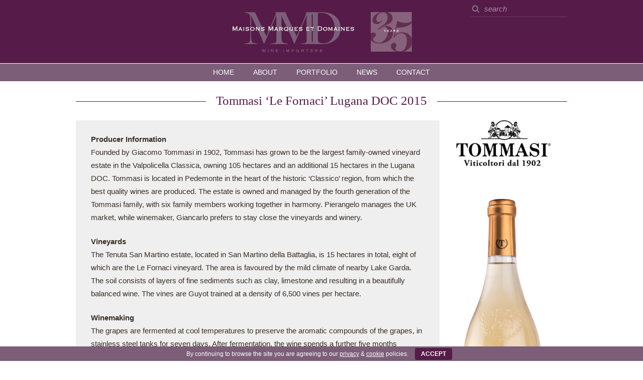

--- FILE ---
content_type: text/html; charset=UTF-8
request_url: https://www.mmdltd.com/wine/tommasi-le-fornaci-lugana-doc-2015/
body_size: 8838
content:

<!DOCTYPE HTML>
<!--[if IEMobile 7 ]><html class="no-js iem7" manifest="default.appcache?v=1"><![endif]--> 
<!--[if lt IE 7 ]><html class="no-js ie6" lang="en"><![endif]--> 
<!--[if IE 7 ]><html class="no-js ie7" lang="en"><![endif]--> 
<!--[if IE 8 ]><html class="no-js ie8" lang="en"><![endif]--> 
<!--[if (gte IE 9)|(gt IEMobile 7)|!(IEMobile)|!(IE)]><!--><html class="no-js" lang="en"><!--<![endif]-->
<head>
   <title>Tommasi 'Le Fornaci' Lugana DOC 2015 — Tommasi | MMD — Maisons Marques et Domaines, white Italian wine Agent and Importer  | MMD — Maisons Marques et Domaines</title>
   
   <meta charset="UTF-8">
   <meta name="description" content="Maisons Marques et Domaines was established in 1986 by Champagne Louis Roederer, one of the last truly independent family-owned houses in Champagne.">
   <meta http-equiv="X-UA-Compatible" content="IE=edge">
   <meta name="viewport" content="width=device-width, initial-scale=1.0">
   <meta name="apple-mobile-web-app-title" content="MMD">
   <meta name="application-name" content="MMD">    
     
   <link rel="pingback" href="https://www.mmdltd.com/wordpress-site/xmlrpc.php">
   <link rel="shortcut icon" href="https://www.mmdltd.com/wordpress-site/wp-content/themes/mmd-2021/favicon.ico">
   
   <link rel="apple-touch-icon" href="https://www.mmdltd.com/wordpress-site/wp-content/themes/mmd-2021/images/touch-icon-iphone.png">
   <link rel="apple-touch-icon" sizes="76x76" href="https://www.mmdltd.com/wordpress-site/wp-content/themes/mmd-2021/images/touch-icon-ipad.png">
   <link rel="apple-touch-icon" sizes="120x120" href="https://www.mmdltd.com/wordpress-site/wp-content/themes/mmd-2021/images/touch-icon-iphone-retina.png">
   <link rel="apple-touch-icon" sizes="152x152" href="https://www.mmdltd.com/wordpress-site/wp-content/themes/mmd-2021/images/touch-icon-ipad-retina.png"> 
     
   <meta name='robots' content='max-image-preview:large' />
	<style>img:is([sizes="auto" i], [sizes^="auto," i]) { contain-intrinsic-size: 3000px 1500px }</style>
	<!-- Jetpack Site Verification Tags -->
<meta name="google-site-verification" content="-YPDPcpklTKZlpa521-F3tkDMEprpEZmVJUL6Atq3Mw" />
<link rel='dns-prefetch' href='//www.mmdltd.com' />
<link rel='stylesheet' id='sbi_styles-css' href='https://www.mmdltd.com/wordpress-site/wp-content/plugins/instagram-feed/css/sbi-styles.min.css?ver=6.10.0' type='text/css' media='all' />
<link rel='stylesheet' id='wp-block-library-css' href='https://www.mmdltd.com/wordpress-site/wp-includes/css/dist/block-library/style.min.css?ver=52eeac4f8905557bb0c6989594fd83d9' type='text/css' media='all' />
<style id='classic-theme-styles-inline-css' type='text/css'>
/*! This file is auto-generated */
.wp-block-button__link{color:#fff;background-color:#32373c;border-radius:9999px;box-shadow:none;text-decoration:none;padding:calc(.667em + 2px) calc(1.333em + 2px);font-size:1.125em}.wp-block-file__button{background:#32373c;color:#fff;text-decoration:none}
</style>
<link rel='stylesheet' id='mediaelement-css' href='https://www.mmdltd.com/wordpress-site/wp-includes/js/mediaelement/mediaelementplayer-legacy.min.css?ver=4.2.17' type='text/css' media='all' />
<link rel='stylesheet' id='wp-mediaelement-css' href='https://www.mmdltd.com/wordpress-site/wp-includes/js/mediaelement/wp-mediaelement.min.css?ver=52eeac4f8905557bb0c6989594fd83d9' type='text/css' media='all' />
<style id='jetpack-sharing-buttons-style-inline-css' type='text/css'>
.jetpack-sharing-buttons__services-list{display:flex;flex-direction:row;flex-wrap:wrap;gap:0;list-style-type:none;margin:5px;padding:0}.jetpack-sharing-buttons__services-list.has-small-icon-size{font-size:12px}.jetpack-sharing-buttons__services-list.has-normal-icon-size{font-size:16px}.jetpack-sharing-buttons__services-list.has-large-icon-size{font-size:24px}.jetpack-sharing-buttons__services-list.has-huge-icon-size{font-size:36px}@media print{.jetpack-sharing-buttons__services-list{display:none!important}}.editor-styles-wrapper .wp-block-jetpack-sharing-buttons{gap:0;padding-inline-start:0}ul.jetpack-sharing-buttons__services-list.has-background{padding:1.25em 2.375em}
</style>
<style id='global-styles-inline-css' type='text/css'>
:root{--wp--preset--aspect-ratio--square: 1;--wp--preset--aspect-ratio--4-3: 4/3;--wp--preset--aspect-ratio--3-4: 3/4;--wp--preset--aspect-ratio--3-2: 3/2;--wp--preset--aspect-ratio--2-3: 2/3;--wp--preset--aspect-ratio--16-9: 16/9;--wp--preset--aspect-ratio--9-16: 9/16;--wp--preset--color--black: #000000;--wp--preset--color--cyan-bluish-gray: #abb8c3;--wp--preset--color--white: #ffffff;--wp--preset--color--pale-pink: #f78da7;--wp--preset--color--vivid-red: #cf2e2e;--wp--preset--color--luminous-vivid-orange: #ff6900;--wp--preset--color--luminous-vivid-amber: #fcb900;--wp--preset--color--light-green-cyan: #7bdcb5;--wp--preset--color--vivid-green-cyan: #00d084;--wp--preset--color--pale-cyan-blue: #8ed1fc;--wp--preset--color--vivid-cyan-blue: #0693e3;--wp--preset--color--vivid-purple: #9b51e0;--wp--preset--gradient--vivid-cyan-blue-to-vivid-purple: linear-gradient(135deg,rgba(6,147,227,1) 0%,rgb(155,81,224) 100%);--wp--preset--gradient--light-green-cyan-to-vivid-green-cyan: linear-gradient(135deg,rgb(122,220,180) 0%,rgb(0,208,130) 100%);--wp--preset--gradient--luminous-vivid-amber-to-luminous-vivid-orange: linear-gradient(135deg,rgba(252,185,0,1) 0%,rgba(255,105,0,1) 100%);--wp--preset--gradient--luminous-vivid-orange-to-vivid-red: linear-gradient(135deg,rgba(255,105,0,1) 0%,rgb(207,46,46) 100%);--wp--preset--gradient--very-light-gray-to-cyan-bluish-gray: linear-gradient(135deg,rgb(238,238,238) 0%,rgb(169,184,195) 100%);--wp--preset--gradient--cool-to-warm-spectrum: linear-gradient(135deg,rgb(74,234,220) 0%,rgb(151,120,209) 20%,rgb(207,42,186) 40%,rgb(238,44,130) 60%,rgb(251,105,98) 80%,rgb(254,248,76) 100%);--wp--preset--gradient--blush-light-purple: linear-gradient(135deg,rgb(255,206,236) 0%,rgb(152,150,240) 100%);--wp--preset--gradient--blush-bordeaux: linear-gradient(135deg,rgb(254,205,165) 0%,rgb(254,45,45) 50%,rgb(107,0,62) 100%);--wp--preset--gradient--luminous-dusk: linear-gradient(135deg,rgb(255,203,112) 0%,rgb(199,81,192) 50%,rgb(65,88,208) 100%);--wp--preset--gradient--pale-ocean: linear-gradient(135deg,rgb(255,245,203) 0%,rgb(182,227,212) 50%,rgb(51,167,181) 100%);--wp--preset--gradient--electric-grass: linear-gradient(135deg,rgb(202,248,128) 0%,rgb(113,206,126) 100%);--wp--preset--gradient--midnight: linear-gradient(135deg,rgb(2,3,129) 0%,rgb(40,116,252) 100%);--wp--preset--font-size--small: 13px;--wp--preset--font-size--medium: 20px;--wp--preset--font-size--large: 36px;--wp--preset--font-size--x-large: 42px;--wp--preset--spacing--20: 0.44rem;--wp--preset--spacing--30: 0.67rem;--wp--preset--spacing--40: 1rem;--wp--preset--spacing--50: 1.5rem;--wp--preset--spacing--60: 2.25rem;--wp--preset--spacing--70: 3.38rem;--wp--preset--spacing--80: 5.06rem;--wp--preset--shadow--natural: 6px 6px 9px rgba(0, 0, 0, 0.2);--wp--preset--shadow--deep: 12px 12px 50px rgba(0, 0, 0, 0.4);--wp--preset--shadow--sharp: 6px 6px 0px rgba(0, 0, 0, 0.2);--wp--preset--shadow--outlined: 6px 6px 0px -3px rgba(255, 255, 255, 1), 6px 6px rgba(0, 0, 0, 1);--wp--preset--shadow--crisp: 6px 6px 0px rgba(0, 0, 0, 1);}:where(.is-layout-flex){gap: 0.5em;}:where(.is-layout-grid){gap: 0.5em;}body .is-layout-flex{display: flex;}.is-layout-flex{flex-wrap: wrap;align-items: center;}.is-layout-flex > :is(*, div){margin: 0;}body .is-layout-grid{display: grid;}.is-layout-grid > :is(*, div){margin: 0;}:where(.wp-block-columns.is-layout-flex){gap: 2em;}:where(.wp-block-columns.is-layout-grid){gap: 2em;}:where(.wp-block-post-template.is-layout-flex){gap: 1.25em;}:where(.wp-block-post-template.is-layout-grid){gap: 1.25em;}.has-black-color{color: var(--wp--preset--color--black) !important;}.has-cyan-bluish-gray-color{color: var(--wp--preset--color--cyan-bluish-gray) !important;}.has-white-color{color: var(--wp--preset--color--white) !important;}.has-pale-pink-color{color: var(--wp--preset--color--pale-pink) !important;}.has-vivid-red-color{color: var(--wp--preset--color--vivid-red) !important;}.has-luminous-vivid-orange-color{color: var(--wp--preset--color--luminous-vivid-orange) !important;}.has-luminous-vivid-amber-color{color: var(--wp--preset--color--luminous-vivid-amber) !important;}.has-light-green-cyan-color{color: var(--wp--preset--color--light-green-cyan) !important;}.has-vivid-green-cyan-color{color: var(--wp--preset--color--vivid-green-cyan) !important;}.has-pale-cyan-blue-color{color: var(--wp--preset--color--pale-cyan-blue) !important;}.has-vivid-cyan-blue-color{color: var(--wp--preset--color--vivid-cyan-blue) !important;}.has-vivid-purple-color{color: var(--wp--preset--color--vivid-purple) !important;}.has-black-background-color{background-color: var(--wp--preset--color--black) !important;}.has-cyan-bluish-gray-background-color{background-color: var(--wp--preset--color--cyan-bluish-gray) !important;}.has-white-background-color{background-color: var(--wp--preset--color--white) !important;}.has-pale-pink-background-color{background-color: var(--wp--preset--color--pale-pink) !important;}.has-vivid-red-background-color{background-color: var(--wp--preset--color--vivid-red) !important;}.has-luminous-vivid-orange-background-color{background-color: var(--wp--preset--color--luminous-vivid-orange) !important;}.has-luminous-vivid-amber-background-color{background-color: var(--wp--preset--color--luminous-vivid-amber) !important;}.has-light-green-cyan-background-color{background-color: var(--wp--preset--color--light-green-cyan) !important;}.has-vivid-green-cyan-background-color{background-color: var(--wp--preset--color--vivid-green-cyan) !important;}.has-pale-cyan-blue-background-color{background-color: var(--wp--preset--color--pale-cyan-blue) !important;}.has-vivid-cyan-blue-background-color{background-color: var(--wp--preset--color--vivid-cyan-blue) !important;}.has-vivid-purple-background-color{background-color: var(--wp--preset--color--vivid-purple) !important;}.has-black-border-color{border-color: var(--wp--preset--color--black) !important;}.has-cyan-bluish-gray-border-color{border-color: var(--wp--preset--color--cyan-bluish-gray) !important;}.has-white-border-color{border-color: var(--wp--preset--color--white) !important;}.has-pale-pink-border-color{border-color: var(--wp--preset--color--pale-pink) !important;}.has-vivid-red-border-color{border-color: var(--wp--preset--color--vivid-red) !important;}.has-luminous-vivid-orange-border-color{border-color: var(--wp--preset--color--luminous-vivid-orange) !important;}.has-luminous-vivid-amber-border-color{border-color: var(--wp--preset--color--luminous-vivid-amber) !important;}.has-light-green-cyan-border-color{border-color: var(--wp--preset--color--light-green-cyan) !important;}.has-vivid-green-cyan-border-color{border-color: var(--wp--preset--color--vivid-green-cyan) !important;}.has-pale-cyan-blue-border-color{border-color: var(--wp--preset--color--pale-cyan-blue) !important;}.has-vivid-cyan-blue-border-color{border-color: var(--wp--preset--color--vivid-cyan-blue) !important;}.has-vivid-purple-border-color{border-color: var(--wp--preset--color--vivid-purple) !important;}.has-vivid-cyan-blue-to-vivid-purple-gradient-background{background: var(--wp--preset--gradient--vivid-cyan-blue-to-vivid-purple) !important;}.has-light-green-cyan-to-vivid-green-cyan-gradient-background{background: var(--wp--preset--gradient--light-green-cyan-to-vivid-green-cyan) !important;}.has-luminous-vivid-amber-to-luminous-vivid-orange-gradient-background{background: var(--wp--preset--gradient--luminous-vivid-amber-to-luminous-vivid-orange) !important;}.has-luminous-vivid-orange-to-vivid-red-gradient-background{background: var(--wp--preset--gradient--luminous-vivid-orange-to-vivid-red) !important;}.has-very-light-gray-to-cyan-bluish-gray-gradient-background{background: var(--wp--preset--gradient--very-light-gray-to-cyan-bluish-gray) !important;}.has-cool-to-warm-spectrum-gradient-background{background: var(--wp--preset--gradient--cool-to-warm-spectrum) !important;}.has-blush-light-purple-gradient-background{background: var(--wp--preset--gradient--blush-light-purple) !important;}.has-blush-bordeaux-gradient-background{background: var(--wp--preset--gradient--blush-bordeaux) !important;}.has-luminous-dusk-gradient-background{background: var(--wp--preset--gradient--luminous-dusk) !important;}.has-pale-ocean-gradient-background{background: var(--wp--preset--gradient--pale-ocean) !important;}.has-electric-grass-gradient-background{background: var(--wp--preset--gradient--electric-grass) !important;}.has-midnight-gradient-background{background: var(--wp--preset--gradient--midnight) !important;}.has-small-font-size{font-size: var(--wp--preset--font-size--small) !important;}.has-medium-font-size{font-size: var(--wp--preset--font-size--medium) !important;}.has-large-font-size{font-size: var(--wp--preset--font-size--large) !important;}.has-x-large-font-size{font-size: var(--wp--preset--font-size--x-large) !important;}
:where(.wp-block-post-template.is-layout-flex){gap: 1.25em;}:where(.wp-block-post-template.is-layout-grid){gap: 1.25em;}
:where(.wp-block-columns.is-layout-flex){gap: 2em;}:where(.wp-block-columns.is-layout-grid){gap: 2em;}
:root :where(.wp-block-pullquote){font-size: 1.5em;line-height: 1.6;}
</style>
<link rel='stylesheet' id='cookie-bar-css-css' href='https://www.mmdltd.com/wordpress-site/wp-content/plugins/cookie-bar/css/cookie-bar.css?ver=52eeac4f8905557bb0c6989594fd83d9' type='text/css' media='all' />
<link rel='stylesheet' id='screen-css' href='https://www.mmdltd.com/wordpress-site/wp-content/themes/mmd-2021/style.css?ver=2.0.5%20(Mar%202024)' type='text/css' media='screen, print' />
<link rel='stylesheet' id='lightbox-css' href='https://www.mmdltd.com/wordpress-site/wp-content/themes/mmd-2021/css/lightbox.css?ver=52eeac4f8905557bb0c6989594fd83d9' type='text/css' media='screen' />
<link rel='stylesheet' id='flexslider-css' href='https://www.mmdltd.com/wordpress-site/wp-content/themes/mmd-2021/js/flexslider.flexbox.css?ver=52eeac4f8905557bb0c6989594fd83d9' type='text/css' media='screen' />
<link rel='stylesheet' id='tma-font-awesome-css' href='https://www.mmdltd.com/wordpress-site/wp-content/themes/mmd-2021/css/social-font-awesome-16.css?ver=52eeac4f8905557bb0c6989594fd83d9' type='text/css' media='screen' />
<link rel='stylesheet' id='print-css' href='https://www.mmdltd.com/wordpress-site/wp-content/themes/mmd-2021/css/print.css?ver=2.0.5%20(Mar%202024)' type='text/css' media='print' />
<link rel='stylesheet' id='arve-css' href='https://www.mmdltd.com/wordpress-site/wp-content/plugins/advanced-responsive-video-embedder/build/main.css?ver=10.8.1' type='text/css' media='all' />
<link rel='stylesheet' id='login-with-ajax-css' href='https://www.mmdltd.com/wordpress-site/wp-content/plugins/login-with-ajax/templates/widget.css?ver=4.5.1' type='text/css' media='all' />
<script>var jquery_placeholder_url = 'https://www.mmdltd.com/wordpress-site/wp-content/plugins/gravity-forms-placeholders/jquery.placeholder-1.0.1.js';</script><script type="text/javascript" src="https://www.mmdltd.com/wordpress-site/wp-includes/js/jquery/jquery.min.js?ver=3.7.1" id="jquery-core-js"></script>
<script type="text/javascript" src="https://www.mmdltd.com/wordpress-site/wp-includes/js/jquery/jquery-migrate.min.js?ver=3.4.1" id="jquery-migrate-js"></script>
<script type="text/javascript" src="https://www.mmdltd.com/wordpress-site/wp-content/plugins/cookie-bar/js/cookie-bar.js?ver=1763686888" id="cookie-bar-js-js"></script>
<script type="text/javascript" src="https://www.mmdltd.com/wordpress-site/wp-content/themes/mmd-2021/js/modernizr.custom.2..8.3.min.js?ver=52eeac4f8905557bb0c6989594fd83d9" id="modernizr-js"></script>
<script type="text/javascript" src="https://www.mmdltd.com/wordpress-site/wp-content/themes/mmd-2021/js/jquery.flexslider-min.js?ver=52eeac4f8905557bb0c6989594fd83d9" id="flexslider-js"></script>
<script type="text/javascript" src="https://www.mmdltd.com/wordpress-site/wp-content/themes/mmd-2021/js/site.js?ver=2.0.5%20(Mar%202024)" id="site-js"></script>
<script type="text/javascript" src="https://www.mmdltd.com/wordpress-site/wp-content/themes/mmd-2021/js/lightbox.min.js?ver=52eeac4f8905557bb0c6989594fd83d9" id="lightbox-js"></script>
<script type="text/javascript" src="https://www.mmdltd.com/wordpress-site/wp-content/themes/mmd-2021/js/isotope.min.js?ver=52eeac4f8905557bb0c6989594fd83d9" id="isotope-js"></script>
<script type="text/javascript" id="login-with-ajax-js-extra">
/* <![CDATA[ */
var LWA = {"ajaxurl":"https:\/\/www.mmdltd.com\/wordpress-site\/wp-admin\/admin-ajax.php","off":""};
/* ]]> */
</script>
<script type="text/javascript" src="https://www.mmdltd.com/wordpress-site/wp-content/plugins/login-with-ajax/templates/login-with-ajax.legacy.min.js?ver=4.5.1" id="login-with-ajax-js"></script>
<script type="text/javascript" src="https://www.mmdltd.com/wordpress-site/wp-content/plugins/login-with-ajax/ajaxify/ajaxify.min.js?ver=4.5.1" id="login-with-ajax-ajaxify-js"></script>
<script type="text/javascript" src="https://www.mmdltd.com/wordpress-site/wp-content/plugins/gravity-forms-placeholders/gf.placeholders.js?ver=1.0" id="_gf_placeholders-js"></script>
<link rel="https://api.w.org/" href="https://www.mmdltd.com/wp-json/" /><link rel="canonical" href="https://www.mmdltd.com/wine/tommasi-le-fornaci-lugana-doc-2015/" />
<link rel="alternate" title="oEmbed (JSON)" type="application/json+oembed" href="https://www.mmdltd.com/wp-json/oembed/1.0/embed?url=https%3A%2F%2Fwww.mmdltd.com%2Fwine%2Ftommasi-le-fornaci-lugana-doc-2015%2F" />
<link rel="alternate" title="oEmbed (XML)" type="text/xml+oembed" href="https://www.mmdltd.com/wp-json/oembed/1.0/embed?url=https%3A%2F%2Fwww.mmdltd.com%2Fwine%2Ftommasi-le-fornaci-lugana-doc-2015%2F&#038;format=xml" />

<!-- BEGIN Analytics Insights v6.3.11 - https://wordpress.org/plugins/analytics-insights/ -->
<script async src="https://www.googletagmanager.com/gtag/js?id=G-NBZB6NFEF2"></script>
<script>
  window.dataLayer = window.dataLayer || [];
  function gtag(){dataLayer.push(arguments);}
  gtag('js', new Date());
  gtag('config', 'G-NBZB6NFEF2', {
	'anonymize_ip': true
  });
  if (window.performance) {
    var timeSincePageLoad = Math.round(performance.now());
    gtag('event', 'timing_complete', {
      'name': 'load',
      'value': timeSincePageLoad,
      'event_category': 'JS Dependencies'
    });
  }
</script>
<!-- END Analytics Insights -->
   
</head>

<body data-rsssl=1 class="wp-singular wine-template-default single single-wine postid-3610 wp-theme-mmd-2021 tommasi-le-fornaci-lugana-doc-2015" id="top">
   
   
   <header class="no-print">
              
      <div class="container header-container">
      
         <h1><a href="https://www.mmdltd.com" class="logo retina">MMD — Maisons Marques et Domaines <span>: Wine Importers, Louis Roederer and high quality French wine &amp; champagne</span></a></h1>
         
         <div class="header-right not-mobile">
         
                        <form action="https://www.mmdltd.com" method="get" class="search-form">
               <fieldset>
                  <input type="text" name="s" class="search-box" value="" placeholder="search" />
               </fieldset>
            </form>
                        
         </div>
                  
      </div>
                            
   </header>
   
   <nav class="no-print main-nav-nav">
   
      <a href="#" class="menu-toggle mobile">Menu</a>
      
      <ul id="menu-main-navigation" class="main-nav"><li id="menu-item-95" class="menu-item menu-item-type-post_type menu-item-object-page menu-item-home menu-item-95 publish"><a href="https://www.mmdltd.com/">Home</a></li>
<li id="menu-item-96" class="menu-item menu-item-type-post_type menu-item-object-page menu-item-96 publish"><a href="https://www.mmdltd.com/about/">About</a></li>
<li id="menu-item-101" class="menu-item menu-item-type-post_type menu-item-object-page menu-item-101 publish"><a href="https://www.mmdltd.com/portfolio/">Portfolio</a></li>
<li id="menu-item-102" class="menu-item menu-item-type-post_type menu-item-object-page current_page_parent menu-item-102 publish"><a href="https://www.mmdltd.com/news/">News</a></li>
<li id="menu-item-103" class="menu-item menu-item-type-post_type menu-item-object-page menu-item-103 publish"><a href="https://www.mmdltd.com/contact/">Contact</a></li>
</ul>      
            
   </nav>
   
<div class="container wine group content">	


   
   <h1><span>Tommasi &#8216;Le Fornaci&#8217; Lugana DOC 2015</span></h1>
      
   <section class="wine-info group the-content">
   
      <div class="margin">
   
         <h3>Producer Information</h3><p>Founded by Giacomo Tommasi in 1902, Tommasi has grown to be the largest family-owned vineyard estate in the Valpolicella Classica, owning 105 hectares and an additional 15 hectares in the Lugana DOC. Tommasi is located in Pedemonte in the heart of the historic ‘Classico’ region, from which the best quality wines are produced. The estate is owned and managed by the fourth generation of the Tommasi family, with six family members working together in harmony. Pierangelo manages the UK market, while winemaker, Giancarlo prefers to stay close the vineyards and winery.</p>
<h3>Vineyards</h3><p>The Tenuta San Martino estate, located in San Martino della Battaglia, is 15 hectares in total, eight of which are the Le Fornaci vineyard. The area is favoured by the mild climate of nearby Lake Garda. The soil consists of layers of fine sediments such as clay, limestone and resulting in a beautifully balanced wine. The vines are Guyot trained at a density of 6,500 vines per hectare.</p>
<h3>Winemaking</h3><p>The grapes are fermented at cool temperatures to preserve the aromatic compounds of the grapes, in stainless steel tanks for seven days. After fermentation, the wine spends a further five months maturing in stainless steel before bottling.</p>
<h3>Tasting Note</h3><p>Pale yellow in colour, this wine has delicious perfumes of tropical fruit. Medium-bodied with attractive minerality, citrus notes and a zingy, crisp finish.</p>
<h3>Food Pairing</h3><p>Serve with antipasti platters, grilled fish or fish pie or even roast chicken.</p><h3>Serving Suggestion</h3><p>Serve at 10-12°C.</p><p class="wine-stats"><label>Region </label>Lugana DOC, Lombardia<br><label>Grape Varieties </label><span>100% Turbiana </span><br><label>Closure </label>Screwcap<br><label>Alcohol </label>12%<br><label>Vegetarian</label>Yes<br><label>Vegan</label>Yes<br></p>         
   
         <!--<a href="pdf/" class="button pdf-button">Download PDF</a>-->
			
			         
			         
         <a href="https://www.mmdltd.com/wine/tommasi-le-fornaci-lugana-doc-2015/pdf" class="pdf button pdf-button no-print animate-all" target="_blank">Download PDF</a>
         
                  
         <a href="javascript:window.print()" class="button print-button no-print animate-all">Print</a>
         
         <a href="https://www.mmdltd.com/tommasi/" class="button back-to-producer no-print animate-all">Producer page</a>
         

            
 


            
         <select name="changeVintage" class="no-print">
            <option selected>Other Vintages</option>
            
         
         
            <option value="https://www.mmdltd.com/wine/tommasi-lugana-le-fornaci-2013/">2013</option>
         
         
         
            <option value="https://www.mmdltd.com/wine/tommasi-le-fornaci-lugana-doc-2014/">2014</option>
         
         
         
            <option value="https://www.mmdltd.com/wine/tommasi-le-fornaci-lugana-doc-2015-2/">2016</option>
         
         
         
            <option value="https://www.mmdltd.com/wine/tommasi-le-fornaci-lugana-doc-2015-2-2/">2017</option>
         
         
         
            <option value="https://www.mmdltd.com/wine/tommasi-le-fornaci-lugana-doc-2015-2-2-2/">2018</option>
         
         
         
            <option value="https://www.mmdltd.com/wine/tommasi-le-fornaci-lugana-riserva-doc-2018/">2018</option>
         
         
         
            <option value="https://www.mmdltd.com/wine/tommasi-le-fornaci-lugana-doc-2019-2/">2020</option>
         
         
         
            <option value="https://www.mmdltd.com/wine/tommasi-le-fornaci-lugana-doc-2019-2-2/">2020</option>
         
         
         
            <option value="https://www.mmdltd.com/wine/tommasi-le-fornaci-lugana-doc-2019-2-3/">2021</option>
         
         
         
            <option value="https://www.mmdltd.com/wine/tommasi-le-fornaci-lugana-doc-2019-2-2-2/">2022</option>
         
            
     </select>
   
        
			
      <a href="https://www.mmdltd.com/contact/" class="button no-print animate-all">Contact us</a>
      
      </div><!-- / margin div -->
   
   </section>
   
      
   <aside>
   
      <img src="https://www.mmdltd.com/wordpress-site/wp-content/uploads/2014/07/Tommasi.jpg" class="producers-logo responsive" alt="Tommasi"><img src="https://www.mmdltd.com/wordpress-site/wp-content/uploads/2017/05/lugana-2015-306x1097.jpg" class="bottle-shot responsive" alt="Tommasi &#8216;Le Fornaci&#8217; Lugana DOC 2015 — Tommasi">   
   </aside>
      
</div><!-- Container div -->
      
      


<div class="gallery wine-gallery container box-container group content no-print"><h1><span>Other Wines</span></h1>      
      <div class="grid_3 grid-box">
               
         <a href="https://www.mmdltd.com/wine/bosco-del-gal-custoza-doc-2018-3-2-2/" class="logo-link box-link all-transition" title="Custoza 2022">
         
            <img src ="https://www.mmdltd.com/wordpress-site/wp-content/uploads/2022/08/Tommasi-Custoza-Bosco-del-Gal-89x188.jpg" class="logo-img opacity-transition" alt="Custoza 2022">     
            
            <div class="title-box">
            
               <span>Custoza 2022</span>
            
            </div>
                  
         </a>
                  
      </div>
         
            
      <div class="grid_3 grid-box">
               
         <a href="https://www.mmdltd.com/wine/tommasi-le-fornaci-lugana-riserva-doc-2018/" class="logo-link box-link all-transition" title="Le Fornaci Lugana Riserva 2018 ">
         
            <img src ="https://www.mmdltd.com/wordpress-site/wp-content/uploads/2022/08/Tommasi-Le-Fornaci-Lugana-Riserva_NV-83x188.jpg" class="logo-img opacity-transition" alt="Le Fornaci Lugana Riserva 2018 ">     
            
            <div class="title-box">
            
               <span>Le Fornaci Lugana Riserva 2018 </span>
            
            </div>
                  
         </a>
                  
      </div>
         
            
      <div class="grid_3 grid-box">
               
         <a href="https://www.mmdltd.com/wine/bosco-del-gal-custoza-doc-2018-2-2/" class="logo-link box-link all-transition" title="Bardolino 2020">
         
            <img src ="https://www.mmdltd.com/wordpress-site/wp-content/uploads/2022/08/Tommasi-Bardolino-Villa-Fontana-74x188.jpg" class="logo-img opacity-transition" alt="Bardolino 2020">     
            
            <div class="title-box">
            
               <span>Bardolino 2020</span>
            
            </div>
                  
         </a>
                  
      </div>
         
            
      <div class="grid_3 grid-box">
               
         <a href="https://www.mmdltd.com/wine/tommasi-le-fornaci-lugana-doc-2019-2-3/" class="logo-link box-link all-transition" title="'Le Fornaci' Lugana 2021">
         
            <img src ="https://www.mmdltd.com/wordpress-site/wp-content/uploads/2019/07/lugana-51x188.png" class="logo-img opacity-transition" alt="'Le Fornaci' Lugana 2021">     
            
            <div class="title-box">
            
               <span>'Le Fornaci' Lugana 2021</span>
            
            </div>
                  
         </a>
                  
      </div>
         
            
      <div class="grid_3 grid-box">
               
         <a href="https://www.mmdltd.com/wine/tommasi-le-fornaci-lugana-doc-2019-2-2-2/" class="logo-link box-link all-transition" title="'Le Fornaci' Rosé 2022">
         
            <img src ="https://www.mmdltd.com/wordpress-site/wp-content/uploads/2021/06/le-fornaci-rose-cropped-1-61x188.jpg" class="logo-img opacity-transition" alt="'Le Fornaci' Rosé 2022">     
            
            <div class="title-box">
            
               <span>'Le Fornaci' Rosé 2022</span>
            
            </div>
                  
         </a>
                  
      </div>
         
            
      <div class="grid_3 grid-box">
               
         <a href="https://www.mmdltd.com/wine/tommasi-rafael-valpolicella-classico-superiore-2015-3-2-2-2/" class="logo-link box-link all-transition" title="‘Rafael' Valpolicella Classico Superiore 2021">
         
            <img src ="https://www.mmdltd.com/wordpress-site/wp-content/uploads/2022/08/Tommasi-Rafael-Valpolicella-Superiore-57x188.jpg" class="logo-img opacity-transition" alt="‘Rafael' Valpolicella Classico Superiore 2021">     
            
            <div class="title-box">
            
               <span>‘Rafael' Valpolicella Classico Superiore 2021</span>
            
            </div>
                  
         </a>
                  
      </div>
         
            
      <div class="grid_3 grid-box">
               
         <a href="https://www.mmdltd.com/wine/tommasi-arele-parziale-appassimento-igt-2017-3-2/" class="logo-link box-link all-transition" title="‘Arele' Parziale Appassimento 2018">
         
            <img src ="https://www.mmdltd.com/wordpress-site/wp-content/uploads/2014/08/Tommasi-Arele-50x188.jpg" class="logo-img opacity-transition" alt="‘Arele' Parziale Appassimento 2018">     
            
            <div class="title-box">
            
               <span>‘Arele' Parziale Appassimento 2018</span>
            
            </div>
                  
         </a>
                  
      </div>
         
            
      <div class="grid_3 grid-box">
               
         <a href="https://www.mmdltd.com/wine/tommasi-ripasso-valpolicella-classico-superiore-2017-2-2-2-2/" class="logo-link box-link all-transition" title="‘Ripasso' Valpolicella Classico Superiore 2019">
         
            <img src ="https://www.mmdltd.com/wordpress-site/wp-content/uploads/2019/03/Ripasso-NEW-label-51x188.jpg" class="logo-img opacity-transition" alt="‘Ripasso' Valpolicella Classico Superiore 2019">     
            
            <div class="title-box">
            
               <span>‘Ripasso' Valpolicella Classico Superiore 2019</span>
            
            </div>
                  
         </a>
                  
      </div>
         
            
      <div class="grid_3 grid-box">
               
         <a href="https://www.mmdltd.com/wine/tommasi-amarone-della-valpolicella-classico-docg-2016-3-2-2-2/" class="logo-link box-link all-transition" title="Amarone della Valpolicella Classico 2019">
         
            <img src ="https://www.mmdltd.com/wordpress-site/wp-content/uploads/2019/03/amarone-1-51x188.jpg" class="logo-img opacity-transition" alt="Amarone della Valpolicella Classico 2019">     
            
            <div class="title-box">
            
               <span>Amarone della Valpolicella Classico 2019</span>
            
            </div>
                  
         </a>
                  
      </div>
         
            
      <div class="grid_3 grid-box">
               
         <a href="https://www.mmdltd.com/wine/tommasi-ca-florian-amarone-della-valpolicella-classico-riserva-2012-2-2/" class="logo-link box-link all-transition" title="'Ca Florian' Amarone della Valpolicella Classico Riserva 2015">
         
            <img src ="https://www.mmdltd.com/wordpress-site/wp-content/uploads/2020/10/ca-florian-2012-46x188.png" class="logo-img opacity-transition" alt="'Ca Florian' Amarone della Valpolicella Classico Riserva 2015">     
            
            <div class="title-box">
            
               <span>'Ca Florian' Amarone della Valpolicella Classico Riserva 2015</span>
            
            </div>
                  
         </a>
                  
      </div>
         
            
      <div class="grid_3 grid-box">
               
         <a href="https://www.mmdltd.com/wine/fiorato-recioto-della-valpolicella-classico-2017-2-2-2/" class="logo-link box-link all-transition" title="‘Fiorato’ Recioto della Valpolicella Classico 2018">
         
            <img src ="https://www.mmdltd.com/wordpress-site/wp-content/uploads/2022/08/Tommasi_Recioto-Fiorato-60x188.jpg" class="logo-img opacity-transition" alt="‘Fiorato’ Recioto della Valpolicella Classico 2018">     
            
            <div class="title-box">
            
               <span>‘Fiorato’ Recioto della Valpolicella Classico 2018</span>
            
            </div>
                  
         </a>
                  
      </div>
         
      </div>  


      <footer id="footer">
			
			<div class="footer-1">
				
				<a href="#top" class="back-to-top color-transition">Back to Top</a>
				
				<div class="container no-print">

					<div class="footer-1-left">

						<p>

						
							Maisons Marques et Domaines<br />
9A Compass House<br />
Smugglers Way<br />
London SW18 1DB
						
						
							
							<br>
							Tel: <a href="tel:+442088123380" class="no-link">+44 208 812 3380</a>

						
						
						</p>

					</div>

					<div class="footer-1-middle">
						
						<div class="footer-search">

							            <form action="https://www.mmdltd.com" method="get" class="search-form">
               <fieldset>
                  <input type="text" name="s" class="search-box" value="" placeholder="search" />
               </fieldset>
            </form>
               
						</div>

						<ul class="footer-social">

							
							      
							<li><a href="https://www.instagram.com/mmd_uk/" class="mmd-instagram color-transition" target="_blank"><i class="icon-instagram"></i></a></li>
							  

							      
								<li><a href="https://twitter.com/MMDUK" class="mmd-twitter color-transition" target="_blank"><i class="icon-twitter"></i></a></li>
							  

							      
								<li><a href="https://www.facebook.com/maisonsmarquesetdomainesuk/" class="mmd-facebook color-transition" target="_blank"><i class="icon-facebook"></i></a></li>
							  

							      
								<li><a href="https://www.linkedin.com/company/maisons-marques-et-domaines/" class="mmd-linkedin color-transition" target="_blank"><i class="icon-linkedin"></i></a></li>
							  

							  

						</ul>

					</div>

					<div class="footer-1-right">

						<ul id="menu-footer-menu" class="footer-menu"><li id="menu-item-4448" class="menu-item menu-item-type-post_type menu-item-object-page menu-item-4448 publish"><a href="https://www.mmdltd.com/contact/">Contact</a></li>
<li id="menu-item-4449" class="menu-item menu-item-type-post_type menu-item-object-page menu-item-4449 publish"><a href="https://www.mmdltd.com/about/">About us</a></li>
<li id="menu-item-4447" class="menu-item menu-item-type-post_type menu-item-object-page menu-item-4447 publish"><a href="https://www.mmdltd.com/cookies/">Cookies</a></li>
<li id="menu-item-4446" class="menu-item menu-item-type-post_type menu-item-object-page menu-item-4446 publish"><a href="https://www.mmdltd.com/privacy-policy/">Privacy Policy</a></li>
<li id="menu-item-4472" class="no-link menu-item menu-item-type-custom menu-item-object-custom menu-item-4472 publish"><a>AWRS: XPAW 000 0010 1410</a></li>
</ul>
					</div>
					
				</div>

			</div>
         
      </footer>

      <div class="print print-footer">
         <p><strong>Maisons Marques et Domaines Limited</strong><br />
mmdltd.co.uk</p>
      </div>
            
    	<script type="speculationrules">
{"prefetch":[{"source":"document","where":{"and":[{"href_matches":"\/*"},{"not":{"href_matches":["\/wordpress-site\/wp-*.php","\/wordpress-site\/wp-admin\/*","\/wordpress-site\/wp-content\/uploads\/*","\/wordpress-site\/wp-content\/*","\/wordpress-site\/wp-content\/plugins\/*","\/wordpress-site\/wp-content\/themes\/mmd-2021\/*","\/*\\?(.+)"]}},{"not":{"selector_matches":"a[rel~=\"nofollow\"]"}},{"not":{"selector_matches":".no-prefetch, .no-prefetch a"}}]},"eagerness":"conservative"}]}
</script>
        <style type="text/css" >
            



        </style>
    <!-- Cookie Bar -->
<div id="eu-cookie-bar">By continuing to browse the site you are agreeing to our <a href="https://www.mmdltd.com/privacy-policy/">privacy</a> &amp; <a href="https://www.mmdltd.com/cookies/">cookie</a> policies. <button id="euCookieAcceptWP"  onclick="euSetCookie('euCookiesAcc', true, 30); euAcceptCookiesWP();">ACCEPT</button></div>
<!-- End Cookie Bar -->
<!-- Instagram Feed JS -->
<script type="text/javascript">
var sbiajaxurl = "https://www.mmdltd.com/wordpress-site/wp-admin/admin-ajax.php";
</script>
	</body>
</html>

--- FILE ---
content_type: text/css
request_url: https://www.mmdltd.com/wordpress-site/wp-content/themes/mmd-2021/style.css?ver=2.0.5%20(Mar%202024)
body_size: 57279
content:
/*
Theme Name:     MMD 2021
Theme URI:      http://www.mmdltd.com
Description:    Custom theme by the Mighty Ant for Maison Marques et Domaines
Author:         The Mighty Ant
Author URI:     http://www.themightyant.com
Version:        2.0.5 (Mar 2024)
*/

/*

CONTENTS:
===========================

01 Sensible defaults
02 Typography
03 Media queries 


BRAND COLOURS
===========================
light grey   #dbdcdd
mid grey     #babcbe
dark grey    #4e4e4f
black        #382d24
plum         #561b48
mid plum     #7c5e79


Additional web colours
bg grey      #efefef
light plum   #a2829b
light grey 2 #e9eaeb
*/


/* ---------------------------------------------------------------------------------------------------------- 
01 Sensible defaults ----------------------------------------------------------------------------------------
---------------------------------------------------------------------------------------------------------- */

/* Starkers CSS Reset */
html,body,div,span,object,iframe,h1,h2,h3,h4,h5,h6,p,blockquote,pre,abbr,address,cite,code,del,dfn,em,img,ins,kbd,q,samp,small,strong,sub,sup,var,b,i,dl,dt,dd,ol,ul,li,fieldset,form,label,legend,table,caption,tbody,tfoot,thead,tr,th,td,article,aside,canvas,details,figcaption,figure,footer,header,hgroup,menu,nav,section,summary,time,mark,audio,video{border:0;outline:0;font-size:100%;vertical-align:baseline;background:transparent;margin:0;padding:0}
article,aside,details,figcaption,figure,footer,header,hgroup,nav,section{display:block}
audio,canvas,video{display:inline;zoom:1}
html{font-size:100%;overflow-y:scroll;-webkit-text-size-adjust:100%;-ms-text-size-adjust:100%}
body{margin:0}
a:focus{outline:thin dotted}
li{list-style:none}
i,em,dfn{font-style:italic}
hr{display:block;height:1px;border:0;border-top:1px solid #ccc;margin:1em 0;padding:0}
small{font-size:85%}
sub,sup{font-size:75%;line-height:0;position:relative;vertical-align:baseline}
sup{top:-.5em}
sub{bottom:-.25em}
img{border:0;-ms-interpolation-mode:bicubic;vertical-align:middle}
label{cursor:pointer}
input,select,textarea{font-size:100%;vertical-align:middle;margin:0}
button,input{line-height:normal;overflow:visible}
button,input[type=button],input[type=reset],input[type=submit]{cursor:pointer;-webkit-appearance:button}
button::-moz-focus-inner,input::-moz-focus-inner{border:0;padding:0}
input[type=checkbox],input[type=radio]{box-sizing:border-box}
input[type=search]{-webkit-appearance:textfield;box-sizing:content-box}
input[type=search]::-webkit-search-decoration{-webkit-appearance:none}
textarea{overflow:auto;vertical-align:top;resize:vertical}
table{border-collapse:collapse;border-spacing:0}
td{vertical-align:top}
form { position:relative; }

div,article,section,header,footer,nav,li { position:relative;  }
.group:after 		{ display:block; height:0; clear:both; content:"."; visibility:hidden; /* For clearing */ }
::-moz-selection 	{ background:#dbdcdd; color:#000; }
::selection 		{ background:#dbdcdd; color:#000; }

/* ---------------------------------------------------------------------------------------------------------- 
02 Typography -----------------------------------------------------------------------------------------------
---------------------------------------------------------------------------------------------------------- */

body, input, textarea { font-family: "Helvetica Neue", Helvetica, Gotham, Arial, sans-serif; color:#382d24; /* background:#efefef; */ }

h1, h2, h3, h4, h5, h6 { font-weight:normal; }
h1 { position:relative; font-size:26px; line-height:35px; font-family:"Miller Banner", Baskerville, "Palatino Linotype", Palatino, "Century Schoolbook L", "Times New Roman", serif; color:#561b48; text-align:center; margin-bottom:22px;  }
section + h1 { margin-top:55px;}
h1 span { padding:0 20px; background:#fff; position:relative; display:inline-block; z-index:5; }
h1 span br { display:none; }
.box-container h1 { margin-left:15px; margin-right:15px; }
section h1 span, .full-width-section h1 span { background:#efefef; }
.content h1::before { content:''; border-top:1px solid #561b48; position:absolute; width:100%; height:1px; display:block; top:54%; z-index:1;  }
h2 { font-size:20px; color:#561b48; line-height:31px;  }
h3 { color:#382d24; font-size:15px; line-height:26px; font-weight:bold; }
h4 { color:#E61E1E; font-size:15px; line-height:26px; font-weight:bold; }


p, li, .content input, textarea { color:#382d24; font-size:15px; line-height:26px;  }
p { margin-bottom:22px; }
b,strong{ font-weight:bold; }

ol, ul { margin-bottom:22px; }
li { }
ol li {}
ul li {}

p a:link, p a:visited, .content li a:link, .content li a:visited { color:#a2829b; text-decoration:none; }
.no-touch p a:hover, p a:active, p a:focus, .no-touch .content li a:hover, .content li a:active, .content li a:focus { color:#561b48; text-decoration:underline; }

/* ---------------------------------------------------------------------------------------------------------- 
03 Custom CSS -----------------------------------------------------------------------------------------------
---------------------------------------------------------------------------------------------------------- */

/* header */
header { background:#561b48; min-height:126px; font-size:14px; z-index:20}
header h1 { margin-bottom:0; }
.logo { display:block; width:370px; height:84px; background-image: url("images/mmd-35-logos-sprite.png"); background-position:center 0; background-repeat: no-repeat; background-size: 726px; margin:0 auto; position:relative; top:20px; text-indent:-9999px; }

.header-left { position:absolute; top:0px; left:15px;}
::-webkit-input-placeholder { color: #babcbe; opacity: 1; }
:-moz-placeholder { color: #babcbe; opacity: 1; }/* Firefox 18- */
::-moz-placeholder { color: #babcbe; opacity: 1; } /* Firefox 19+ */
:-ms-input-placeholder {  color: #babcbe; opacity: 1; }
::-webkit-input-placeholder { color: #babcbe; opacity: 1; }
::-moz-placeholder { color: #babcbe; opacity: 1; }
::placeholder { color: #babcbe; opacity: 1; } 
.header-right { position:absolute; top:2px; right:15px; opacity: 0.5; }
.header-right:focus-within { opacity: 1; }

.search-box { background:transparent; border:none; border-radius:0px; color:#babcbe; font-style:italic; position:relative; outline:none; padding:7px 10px 7px 27px; font-size: 15px; border-bottom: 1px solid #7C5E79; width: 155px; transition: background 250ms; }
.search-box:focus { background:#7c5e79; outline:none; }
.search-form::after { display:block; content:' '; width:20px; height:20px; background-image:url('images/sprite.png'); background-position:0 -300px; background-repeat:no-repeat; position:absolute; top:4px; left:0px; }

.slide-btns { color:#babcbe; }
.slide-btns li { display:inline; font-style:italic; }
.slide-btns a:link, .slide-btns a:visited { color:#babcbe; text-decoration:none; padding:6px; }
.slide-btns a:hover, .slide-btns a:active, .slide-btns a:focus { color:#a2829b; }
.separator { font-style:normal;  color:#babcbe;}

/* Pre header */
.pre-header { overflow:hidden; background:#4e4e4f; text-align:center; color:#fff; -webkit-transition: all 650ms ease; transition: all 650ms ease; }
.pre-header.closed { max-height:0px; }
.pre-header.open { max-height:410px; }
/*.pre-header.open.login-head { min-height:320px; }
.pre-header.open.social-head { min-height:350px; }*/
/*.login-head, .social-head { min-height:350px; }*/
.social-header, .login-header { margin:17px auto 20px; padding:0 15px; max-width:978px;}
/* LWA login form */
/*
.lwa { max-width:500px; margin:0 auto; }
.pre-header p, .pre-header li { color:#babcbe; font-size:16px; margin-bottom:7px; }
.pre-header p strong {color:#fff; }
.pre-header a:link, .pre-header a:visited { color:#babcbe; text-decoration:none; }
.pre-header a:hover, .pre-header a:active, .pre-header a:focus { color:#fff !important; text-decoration:underline; }
.pre-header table { max-width:280px; margin:0 auto !important; }
.lwa-password input, .lwa-username input, .lwa-email input, .lwa-remember-email input { line-height:30px; height:30px; text-align:center; }
.pre-header td { padding-top:15px; }
td.first-td { padding-top:4px;}
#lwa_wp-submit, .lwa-button-remember.button { border:none; margin-bottom:0; }
*/
.social-header {  margin-bottom:16px; }
.social-title { margin-bottom:7px; }
.social-links li { margin-bottom:7px; }
.pre-header li { display:inline-block; padding: 0 10px; margin-bottom:0; }

.close-pre-header { position:absolute; right:15px; top:0px; width:30px; height:30px; background-position:-200px -300px; text-indent:-9999px; }
.pre-header .close-pre-header:hover { text-decoration:none; background-position:-400px -300px; }


/* navigation */
nav { text-align:center;border-top:1px solid #fff; font-size:14px; margin-bottom:21px; line-height:16px; z-index:15;  }
.main-nav-nav { position: sticky; top: 0; z-index: 100; }
nav ul { margin-bottom:0; }
.menu {}
.main-nav { background:#7C5E79; min-height:35px;  }
header li, nav a { line-height:16px;}
.menu-item { display:inline-block; position:relative;  }
nav a:link, nav a:visited { color:#fff; text-decoration:none; text-transform:uppercase; display:inline-block; padding:9px 17px 10px; font-size:14px; }
.no-touch nav a:hover, nav a:active, nav a:focus { background:#a2829b; }

.about-nav .menu-item-96:after { top:100%; left:50%; border:solid transparent; content:' '; height:0; width:0; position:absolute; /* pointer-events:none; */ border-color:rgba(239, 239, 239, 0); border-bottom-color:#efefef; border-width:6px; margin-left:-6px; margin-top:-10px; }

.news-nav .menu-item-102:after { top:100%; left:50%; border:solid transparent; content:' '; height:0; width:0; position:absolute; /* pointer-events:none; */ border-color:rgba(239, 239, 239, 0); border-bottom-color:#efefef; border-width:6px; margin-left:-6px; margin-top:-10px; }

.sub-nav { background:#efefef; min-height:35px; border-top:1px solid #4e4e4f; border-bottom:1px solid #dbdcdd; }
.sub-nav a:link, .sub-nav a:visited { color:#382d24; text-transform:none; padding:9px 14px 10px; }
.no-touch .sub-nav a:hover, .sub-nav:not(.producer-filter) a:active, .sub-nav:not(.producer-filter) a:focus { background:#dbdcdd; }

.menu-item.private, .menu-item.draft, .menu-item.pending { display:none; }


/* Content */
.container { max-width:978px; margin:0 auto; padding:0 15px; }
.container.box-container { max-width:1008px; padding:0; }
section { background:#efefef; max-width:642px; margin:30px auto; padding:21px 30px 0px; min-height:50px; }
section:last-child { /*margin-bottom:0;*/ }
.responsive { width:100%; }
.banner { margin-bottom:22px; }


/* Classes */
.sprite { background-image:url('images/sprite.png'); background-repeat:no-repeat; }
.mobile { display:none !important; }
.not-mobile {}
.print { display:none; }
.clear { clear:both; }
.arve-wrapper { clear:both; margin-bottom:30px; }
.centered { text-align:center; }
.no-last-padding > *:last-child { margin-bottom: 0; }

.pdf.button {display:none; }

/* Animation / Transitions */
.background-transition { -webkit-transition: background 250ms; transition: background 250ms; }
.color-transition { -webkit-transition: color 250ms; transition: color 250ms; }
.opacity-transition { -webkit-transition: opacity 250ms; transition: opacity 250ms; }
.all-transition { -webkit-transition: all 250ms; transition: all 250ms; }
.animate-all { -webkit-transition: all 300ms; transition: all 300ms; }


/* footer */
#footer { margin-top: 20px; font-size: 14px; line-height: 1.6; }
#footer.profile-visible { margin-top:260px; }
.portfolio #footer, .single-wine #footer { margin-top:34px; }
#footer p { color: #fff; font-size: 14px; line-height: 1.6; }
#footer a { color: #fff; text-decoration: none; -webkit-transition:color 250ms; transition: color 250ms;}
#footer a:hover { color: hsla(0, 0%, 100%, 0.6); }

.back-to-top { position: absolute; top: -14px; left: 50%; -webkit-transform: translateX(-50%); transform: translateX(-50%); font-size: 11px; text-transform: uppercase; color: #fff; text-decoration: none; text-align: center; padding-top: 26px; letter-spacing: 1px; }
.back-to-top::before { position: absolute; top: 0px; left: 50%; content: ''; display: block; width: 0; height: 0; border-left: 15px solid transparent; border-right: 15px solid transparent; border-bottom: 13px solid #7C5E79; -webkit-transform: translate3d(-50%, 0, 0); transform: translate3d(-50%, 0, 0); -webkit-transform-origin: bottom center; transform-origin: bottom center; -webkit-transition:-webkit-transform 250ms; transition:-webkit-transform 250ms; transition:transform 250ms; transition: transform 250ms, -webkit-transform 250ms; }
.back-to-top:hover { color: hsla(0, 0%, 100%, 0.6); }
.back-to-top:hover::before { -webkit-transform: translate3d(-50%, 0, 0) scale(1.25); transform: translate3d(-50%, 0, 0) scale(1.25); }

.footer-1 {	background: #561b48; padding: 32px 0 12px; color: #fff; position: relative; }
.footer-1 .container { display: -webkit-box; display: -ms-flexbox; display: flex; -webkit-box-orient: horizontal; -webkit-box-direction: normal; -ms-flex-direction: row; flex-direction: row; -webkit-box-align: stretch; -ms-flex-align: stretch; align-items: stretch; -webkit-box-pack: justify; -ms-flex-pack: justify; justify-content: space-between; }
.footer-1 .container > div { width:30%; }

.footer-1-middle { text-align: center; margin: 6px 0 8px; display: -webkit-box; display: -ms-flexbox; display: flex; -webkit-box-orient: vertical; -webkit-box-direction: normal; -ms-flex-direction: column; flex-direction: column; -webkit-box-pack: justify; -ms-flex-pack: justify; justify-content: space-between; }

.footer-search { margin-top: 6px; margin-bottom: 16px; text-align: left; }
.footer-search form { max-width: 250px; width: 100%; margin: 0 auto; }
#footer .search-box { color: #fff; opacity: 1; border-bottom-color: #fff; border-bottom-width: 1px; width: calc(100% - 37px); display: block; }
#footer ::-webkit-input-placeholder { color: #fff; }
#footer ::-moz-placeholder { color: #fff; } 
:-ms-input-placeholder { color: #fff; }
::-webkit-input-placeholder { color: #fff; }
::-moz-placeholder { color: #fff; }
::placeholder { color: #fff; } 

.footer-social { margin-top: 15px; margin-bottom: 2px; }
.footer-social li { display: inline-block; font-size: 32px; margin: 0 2px 15px; }

.footer-1-right { text-align: right; }
.footer-menu .menu-item { display: block; line-height: 1.6; font-size: 14px; }
#footer .no-link a:hover { color: #fff; cursor: text; }

.footer-2 { margin-bottom: 30px; }
.footer-logos { display: -webkit-box; display: -ms-flexbox; display: flex; -webkit-box-orient: horizontal; -webkit-box-direction: normal; -ms-flex-direction: row; flex-direction: row; -webkit-box-pack: justify; -ms-flex-pack: justify; justify-content: space-between; -webkit-box-align: stretch; -ms-flex-align: stretch; align-items: stretch; -ms-flex-wrap: wrap; flex-wrap: wrap; margin-left: -15px; margin-right: -15px;}
.footer-logo { background: #fff; text-align: center; padding: 12px 2%; width: 22%; margin-bottom: 22px; display: -webkit-box; display: -ms-flexbox; display: flex; -webkit-box-orient: horizontal; -webkit-box-direction: normal; -ms-flex-direction: row; flex-direction: row; -webkit-box-pack: center; -ms-flex-pack: center; justify-content: center; -webkit-box-align: center; -ms-flex-align: center; align-items: center; min-height: 45px; }
.footer-logo-img { width: 100%; max-width: 204px; }
.footer-logo:nth-of-type(2) img { max-width: 102px; }
.footer-logo:nth-of-type(6) img { max-width: 153px; }

#infinite-footer { display:none; }

/* Page content types - Flexible Content */
.embedded-box { background:#fff; padding:25px 30px; margin-bottom:30px; }
.embedded-box h1 span { background:#fff;}
.embedded-box p:last-of-type { margin-bottom:0; }
.embedded-text {float:none; width:100%; }
.embedded-text.has_image {float:left; width:63%; }
.embedded-image {float:right; width:32.33%; }
.side-img {margin-top:5px;}

.embed-container { position:relative; padding-bottom:56.25%; height:0; height:auto; overflow:hidden; max-width:100%; margin-bottom:30px; display:block; } 
/*.video-container .embed-container { padding-bottom:56.25%; margin-bottom:30px; } */
.embed-container iframe, .embed-container object, .embed-container embed { position:absolute; top:0; left:0; width:100%; height:100%; }
.button, #lwa_wp-submit { background:#561b48; padding:7px 15px; color:#fff; font-size:14px; font-weight:bold; text-decoration:none; display:inline-block; margin-bottom:30px; border: none; }
.no-touch .button:hover, .button:active, .button:focus, #lwa_wp-submit:hover { background:#7c5e79 }
.full-width-button { display: block; text-align: center; font-weight: normal; }
.file-button { margin-bottom:30px;}

/* ---------------------------------------------------------------------------------------------------------- 
  PAGES - HOMEPAGE
---------------------------------------------------------------------------------------------------------- */

.container.home { margin-top: 28px; }

.producer-list { /*margin-right:202px;*/  -webkit-column-count:4; -moz-column-count:4; -ms-column-count:4; column-count:4; margin-bottom:40px; }
.producer-list li { position:relative; line-height:28px; }
.no-csscolumns .producer-list li{ display:inline-table; width:32%; }
.producer-list a:link, .producer-list a:visited { color:#382d24; text-decoration:none; margin-left:21px; }
.no-touch .producer-list a:hover, .producer-list a:active, .producer-list a:focus { text-decoration:underline; color:#7c5e79; }
.producer-list li:before { content:''; width:16px; height:10px; position:absolute; left:0; top:10px; background:url('images/sprite.png') 0 -400px no-repeat;}

.producer-list + .wine-list-button { margin-top: -20px; margin-bottom: 40px; }

.container.instagram-container { overflow: hidden; margin-top: 18px; margin-bottom: 30px; }
.instagram-margin { margin: -28px -28px 0; }
#sb_instagram { padding-bottom: 0 !important; }
#sb_instagram .sbi_photo_wrap { border: 1px solid #DBDCDD; box-shadow: none; }
#sb_instagram .sbi_photo_wrap:hover { border-color: #7C5E79; box-shadow: 0px 0px 7px 0px hsl(306, 3%, 72%); }

/* ---------------------------------------------------------------------------------------------------------- 
   TEAM
---------------------------------------------------------------------------------------------------------- */

.team > h1 { margin-left:13px; margin-right:20px; }
.team .grid-box { margin:0 14px 28px 14px; position:relative; width:222px; height:222px; }
.photo-link { display:block; position:relative; }
.no-touch .photo-link:hover { opacity:0.8; cursor:pointer; }
.title-box { position:absolute; bottom:0px; width:212px; background-color:rgb(78,78,79); background-color:rgba(78,78,79,0.7); text-align:center; padding:5px; }
.title-box h2 { color:#fff; font-size:16px; line-height:20px; font-weight:bold; }
.title-box span { color:#fff; font-size:12px; }

.hidden { display:none; /*height:0px;*/}
.visible { /*display:block; overflow:visible; height:auto;*/ }

.team-details { position:absolute; /* width: 100%; */ z-index:5; left:0; right:0; margin-bottom:30px; }
.email-btn-holder { background:#561b48; color:#fff; text-align:center; height:28px; width:222px; z-index:6; }
.no-touch .has_email:hover { background:#7c5e79; /*a2829b */ position:relative; cursor:pointer; }
.email-btn-holder::after { top: 100%; left: 50%; border: solid transparent; content: " "; height: 0; width: 0;	position: absolute; /* pointer-events: none; */ border-color: rgba(86, 27, 72, 0); border-top-color: #561b48; border-width: 12px 20px; margin-left: -20px; }
.no-touch .has_email:hover::after {border-top-color: #7c5e79; -webkit-transition: border-color 250ms; transition: border-color 250ms; }
.email-btn { color: #fff; text-decoration: none; font-size: 15px; font-style: italic; /* text-align: center; */ height: 28px; display: block; line-height: 28px; }
.team-profile { background: #efefef; padding: 22px 30px 3px; /*width: 918px; -webkit-animation:all 300ms ease;*/ }
.profile-close { width:30px; height:30px; position:absolute; top:30px; right:30px; background-position:-200px -300px; opacity:0.5; }
.no-touch .profile-close:hover { background-position:-200px -400px; opacity:1.0; }

/* Team profile posions fix - Grid 4  NOTE - DESIGNED UP TO 39 team memeber contact themightyant to increase*/
.p1 .td, .p5 .td, .p9 .td,  .p13 .td, .p17 .td, .p21 .td, .p25 .td, .p29 .td, .p33 .td, .p37 .td { left: 0px;   width:972px; }
.p2 .td, .p6 .td, .p10 .td, .p14 .td, .p18 .td, .p22 .td, .p26 .td, .p30 .td, .p34 .td, .p38 .td { left:-250px; width:972px; }
.p3 .td, .p7 .td, .p11 .td, .p15 .td, .p19 .td, .p23 .td, .p27 .td, .p31 .td, .p35 .td, .p39 .td { left:-500px; width:972px; }
.p4 .td, .p8 .td, .p12 .td, .p16 .td, .p20 .td, .p24 .td, .p28 .td, .p32 .td, .p36 .td, .p40 .td { left:-750px; width:972px; }

.p1 .e, .p5 .e, .p9 .e,  .p13 .e, .p17 .e, .p21 .e, .p25 .e, .p29 .e, .p33 .e, .p37 .e { left:0;}
.p2 .e, .p6 .e, .p10 .e, .p14 .e, .p18 .e, .p22 .e, .p26 .e, .p30 .e, .p34 .e, .p38 .e { left:250px;}
.p3 .e, .p7 .e, .p11 .e, .p15 .e, .p19 .e, .p23 .e, .p27 .e, .p31 .e, .p35 .e, .p39 .e { left:500px;}
.p4 .e, .p8 .e, .p12 .e, .p16 .e, .p20 .e, .p24 .e, .p28 .e, .p32 .e, .p36 .e, .p40 .e { left:750px;}

.team footer { margin-top:300px;}

/* ---------------------------------------------------------------------------------------------------------- 
  ART PRIZE 
---------------------------------------------------------------------------------------------------------- */

.art-prize.content { overflow: hidden; }

.art-logo-holder { text-align: center; margin-top: -10px; }
.art-logo { max-width: 384px; margin: 10px auto 0; }
.art-logo-holder + .art-section { margin-top: 20px; }
.the-content.art-section { position: relative; padding: 41px 30px 30px; max-width: 700px; }
.the-content.art-section::before { content: ''; display: block; width: 100vw; height: 100%;  position: absolute; top: 0; left: 50%; transform: translateX(-50%); background: #efefef; z-index: -1; }
.the-content blockquote { padding: 30px 0px 11px; margin-bottom: 30px; position: relative; }
.the-content blockquote:last-child { margin-bottom: -30px; }
.the-content blockquote blockquote:last-child { margin-bottom: -10px; }
.the-content blockquote:before { content: ''; background: rgb(162 130 155 / 15%); display: block; position: absolute; top: 0; left: 50%; right: 0; bottom: 0; width: 100vw; transform: translateX(-50%); }

.page-template-template-art-prize h3, .page-id-7425 h3 { color: #382d24; font-size: 16px; line-height: 26px; font-weight: 500; font-family: "Miller Banner", "Baskerville", "Palatino Linotype", "Palatino", "Century Schoolbook L", "Times New Roman", serif; margin-bottom: 4px; }

.page-template-template-art-prize p + h3, .page-id-7425 p + h3 { margin-top: 30px; }

.page-template-template-art-prize p a:link, .page-template-template-art-prize p a:visited, .page-id-7425 p a:link, .page-id-7425 p a:visited { color: #382d24; text-decoration: none;  border-bottom: 1px solid #a2829b70; }
.page-template-template-art-prize p a:focus, .page-template-template-art-prize p a:focus, .page-id-7425 p a:hover, .page-id-7425 p a:focus { color: #382d24; text-decoration: none; border-bottom: 1px solid #a2829b; }

.art-section { margin-top: 80px; }
.page-template-template-art-prize .art-section-title, .page-id-7425 .art-section-title { margin-bottom: 12px; }

#slider .flex-direction-nav a, #slider_2 .flex-direction-nav a { margin: -20px 0 0; }

#carousel li, #carousel_2 li { padding-right: 10px; }
#carousel img, #carousel_2 img { cursor: pointer; transition: opacity 250ms; }
#carousel img:hover, #carousel img:focus, #carousel_2 img:hover, #carousel_2 img:focus { opacity: 0.7; }
.art-caption { margin-top: 8px; }

.artist-name-large { margin-bottom: 30px; display: none; }
.artist-section { display: none; }
.artist-section-1 { display: block; }
.art-section .flexslider, .artist-section .flexslider { margin-bottom: 30px; }

.full-width-section { background: #efefef; padding: 30px 0; }
.full-width-section .flexslider { background: transparent; }
.past-winners-title { margin-bottom: 30px; }
.past-winners-caption { margin-top: 30px;}

.judges-section-title { margin-bottom: 0; text-transform: uppercase;}
.art-judges { display: none; margin-bottom: 55px; }
.art-judges.is-visible { display: block; }
.judge { background: #efefef; padding: 30px; margin-bottom: 30px; display: flex; flex-direction: row; }
.judge-photo-box { width: 238px; flex: 0 0 238px; margin: 0 30px 0 0; }
.judge-info-box { margin-top: -5px; }
.judge-hide { max-height: 218px; overflow: hidden; }
.judge-open .judge-hide { max-height: initial; }
.page-template-template-art-prize .judge-name, .page-id-7425 .judge-name { margin-bottom: 11px; font-size: 20px; }
.judge-read-more { line-height: 1; margin-top: 14px; }
.judge-open .judge-read-more { display: none; }
.judge-read-more a:link { color: #382d24; font-weight: bold; border-bottom: none !important; }

/* ---------------------------------------------------------------------------------------------------------- 
  PORTFOLIO 
---------------------------------------------------------------------------------------------------------- */

.portfolio nav { margin-bottom: 0; }
.producer-filter { margin-bottom: 21px; overflow: hidden; }
.filter-open { display: none; }
.filter-is-open .filter-open { display: inline-block; }
.filter-is-open .filter-closed { display: none; }
.producer-filter-toggle { display: block; text-align: center; text-transform: uppercase !important; text-decoration: none; font-size: 14px; outline: none; padding-left: 34px; }
.producer-filter-toggle:focus { outline: none; }
.producer-filter-toggle::before { content: ''; position: absolute; display: inline-block; height: 20px; width: 20px; transform: translate(-25px, -1px); background: url("images/filter.svg.png") 0 0 no-repeat; background-size: 19px; opacity: 0.58; } 
.producer-toggle-box { display: none; margin: 0 -14px;}
.producer-toggle-box .container { padding-top: 10px; padding-bottom: 1px; display: flex; justify-content: flex-start; align-items: flex-start; flex-wrap: wrap; }
.producer-toggle-box .container::before { border-top: 1px solid #dbdcdd; }
.producer-filter h3 { font-size: 14px; text-transform: uppercase; border-bottom: 1px solid #DBDCDD; padding-bottom: 0px; margin-bottom: 6px; }
.producer-filter-group { margin: 0 14px; flex: 1 1 calc(20% - 28px); min-width: 121px; }
.producer-filter-1 { order: 1; }
.producer-filter-2 { order: 3; }
.producer-filter-3 { order: 2; flex-basis: calc(60% - 28px); }
.producer-filter-3 ul { columns: 3; column-gap: 10px; }
input.filter-option { cursor: pointer; }
.producer-filter label { vertical-align: middle; }
.producer-filter input:checked + label { font-weight: bold; }

.portfolio .wine-list-button { margin: 30px 16px 16px 14px; }

/* Grid */
.grid-box { float:left; display:block; margin:14px; margin: 16px 16px 32px; }
.p-span { display: inline-block; position: absolute; top: calc(100% - 8px); left: -1px; right: -1px; color: hsl(27, 2%, 35%); padding: 5px 2px; text-transform: uppercase; font-size: 11px; letter-spacing: 0.5px; line-height: 1.3; background: #efefef; border: 1px solid #DBDCDD; }
.no-touch .box-link:hover .p-span { border-color: #7C5E79; background-color: #7C5E79; color: #fff; }
.p-region, .p-country { display: inline-block; }

.box-link { display:table-cell; text-align:center; vertical-align:middle; border:1px solid #DBDCDD; padding:15px; width:188px; height:188px; background:#fff; position:relative; }
.portfolio .box-link { padding: 7px 15px 15px; box-shadow: none; }
.no-touch .box-link:hover { border-color:#7C5E79; box-shadow: 0px 0px 7px 0px hsl(306, 3%, 72%); }
.logo-img { max-width: 188px; }
.portfolio-over { display:none; }

.countries-dropdown { background-color:#A2829B; margin:0 15px; padding:30px 30px 15px; top:-45px; border-radius:0 0 10px 10px; position:relative; text-align:center; z-index:5; }
.countries-list {color:#fff; vertical-align:top; -webkit-column-gap:39px; column-gap:39px; -webkit-column-count:7; column-count:7; margin-bottom:0; }
.countries-list a { color:#fff; text-decoration:none; }
.no-touch .countries-list a:hover { color:#561b48; }
.country-button { color:#fff; position:absolute; bottom:-25px; background:#A2829B; padding:5px 25px; border-radius:0 0 10px 10px;}
.no-touch .country-button:hover { color:#561b48; }
.country-button span { display:none; }
.closed .closed-text { display:inline-block; }
.open .open-text { display:inline-block; }

/* ---------------------------------------------------------------------------------------------------------- 
  SINGLE PRODUCERS
---------------------------------------------------------------------------------------------------------- */

.single-producers nav { margin-bottom:30px; }
.banner-holder { position:relative; overflow: hidden; height: 264px; background-position: center top; }
.logo-abs-pos { position: absolute; top: 0; bottom: 0; left: 0; right: 0; margin: auto; height: 206px; width: 222px; } 
.logo-holder { padding: 15px; /* width: 188px; */ height:176px; background: #fff; /* margin: 0 auto; */ display: table-cell; vertical-align: middle; /* text-align: center; */ }
.producer-logo { max-width: 188px; }

/*Producers sub-nav  */
.pagenav { text-align:center; }
.pagenav li { display:inline-block; padding:6px 5px; }
.pagenav li a:link, .pagenav li a:visited  { padding:2px 8px; background:#fff; color:#382D24; text-decoration:none; text-transform:uppercase; display:inline-block;  -webkit-transition: all 250ms; transition: all 250ms; font-size:14px;}
.no-touch .pagenav li a:hover, .pagenav li a:focus, .pagenav li a:active { background:#A2829B; color:#fff; text-decoration:none; }
.pagenav li a.current { background:#A2829B; color:#fff; }
.producer-nav { border-bottom: 1px solid #561B48; margin: 0px auto 30px; padding-top: 35px; position: relative; }
.producer-nav::before { content: ''; position: absolute; top: 35px; left: 0; width: 100%; border-top: 1px solid #561B48; }
.pagenav-subnav { margin:0 auto 15px; }
.pagenav-subnav li a:link, .pagenav-subnav li a:visited { text-transform:lowercase; }
.box-container .pagenav { margin-left:15px; margin-right:15px; }
/*.history-nav, .partners-nav { max-width:706px; } */
.pagenav-has-subnav { margin:0 auto 1px; }
.faiveley-subnav { border-bottom: 1px solid #561B48; }

/* producers section */
.strapline { text-align:center; font-size:16px; margin-bottom:17px; }
.single-producers section { padding:25px 30px 1px; margin-bottom:45px; }
.producer-history { overflow:hidden; /*max-height:9999px*/ -webkit-transition: all 1.4s ease; transition: all 1.4s ease; }
.producer-history.closed { max-height:440px; }
.producer-history.open { max-height:2500px; }

/* Producer-wines */
/*.archived.hidden { display: none; }*/
.archived-hidden .current-cat.archived { display: none !important; }
.producer-wine { width:474px; display:block; float:left; margin:14px; margin-bottom:20px; padding:0; }
.producer-wine-image { float:left; margin:5px 28px 28px 0; /* 5px 28px 28px 10px */ }
.no-touch .producer-wine a:hover img { opacity:0.8;}
.producer-wine-info { float:left; max-width:344px;  }
.producer-wine-text {  height:360px; padding-bottom:25px; }
.producer-wine-name { margin-bottom:16px; }
.producer-wine-name a { color:#561b48; /*#7c5e79;  #a2829b; */ text-decoration:none;}
.no-touch .producer-wine-name a:hover, .producer-wine-name a:active, .producer-wine-name a:focus { color:#a2829b; }
.producer-wine-text p { margin-bottom:18px; }
.producer-wine-text label { font-weight:bold; min-width:130px; display:inline-block; vertical-align:top; }
.producer-wine-text span { display:inline-block; }
.producer-wine-read-more { }
.fade-out { overflow:hidden; position:relative; }

.fade-out::before { content:''; display:block; position:absolute; bottom:0; left:0; width:100%; height:100px; background-image:url('images/bg-cover-white-gradient.png'); background-repeat:repeat-x; z-index: 1; }
section .fade-out::before { background-image:url('images/bg-cover-grey-gradient.png');}

/* Prodcers Gallery */
.single-producers .gallery .grid-box { height:253px; margin-bottom: 16px; }
.gallery { margin-bottom:25px; } 
.gallery-nav-container { margin-bottom:0;}
.gallery .title-box { padding:4px; left:-1px; /*background:rgb(78,78,79); background:rgba(78,78,79,0.75);*/ }
.no-touch .box-link:hover .title-box { background-color: hsla(313, 15%, 57%, 0.9); }
/*.no-touch .box-link:hover  img {opacity: 0.8}*/
.gallery .button { margin:2px 0px 0 0; padding:7px 0; display:block; text-align:center; background:#cfd0d1; /*background:#a2829b;*/ text-shadow:0 0 10px #8c8c8c;  }  
.notouch .gallery .button:hover { color:#561b48; /*#4e4e4f / #382d24 #561b48 / #efefef */ }
.has-high-res, .high-res-button { width: 49%; width: calc(50% - 1px); float: left; }
.high-res-button { width: calc(50% - 2px); float: right; }

/* Videos */
.video { width: 50%; width: calc(50% - 30px); float: left; margin: 0 15px; }
.video-1 { width: 100%; width: calc(100% - 30px); }

/* News */
.news .strapline { min-height: 100px; display: -webkit-box; display: -ms-flexbox; display: flex; padding: 0 15px; -webkit-box-align: center; -ms-flex-align: center; align-items: center; -webkit-box-pack: center; -ms-flex-pack: center; justify-content: center; margin-bottom: 30px; }
            
/* ---------------------------------------------------------------------------------------------------------- 
  WINES
---------------------------------------------------------------------------------------------------------- */
.single-wine h1 { font-size:25px;}
.single-wine section { background:#efefef; width:74%; float:left; margin:0 0 30px; padding:0; max-width:inherit; }
.margin { margin:25px 30px 0 30px;}
.wine-info .margin { margin-bottom: 15px; }
.single-wine label { cursor:default; min-width:140px; margin-right:15px; display:inline-block; }
.wine-stats { margin:30px 0; }
.wine-stats label { vertical-align:top; font-weight: bold; }
.wine-stats span { display:inline-block; }
aside { width:22%; margin:0 2%; float:right; text-align:center; }
aside img { margin:0 auto;}
.producers-logo { max-width: 188px; margin-bottom:50px; }
.bottle-shot { max-width: 165px; margin-bottom:30px; }
.single-wine .button, .producer-history .button { margin:0 15px 15px 0; /*display:inline-block;*/ }
.single-wine select { padding:7px 15px; border:0; border-radius:0; background:#561b48; color:#fff; font-size:14px; font-weight:bold; margin-bottom:15px; margin-right: 15px; vertical-align:bottom; -webkit-appearance: none; -moz-appearance: none; appearance: none; }
.single-wine select:hover { background: #7c5e79; }
.single-wine select:focus, .single-wine select:active { background: #561b48; }

/* ---------------------------------------------------------------------------------------------------------- 
  NEWS
---------------------------------------------------------------------------------------------------------- */

.news > h1 { margin-left:15px; margin-right:15px; }

.news a { text-decoration: none; }
.news-article { display: block; float: left; padding: 0; margin: 0 14px 28px 14px; width: 306px; height: 296px; position: relative; overflow: hidden; border: 1px solid #DBDCDD; /*transition: box-shadow .25s ease; */ box-shadow: none; }       
.no-touch .news-article:hover, .news-article:active, .news-article:focus { border-color: #7C5E79; box-shadow: 0px 0px 7px 0px hsl(306, 3%, 72%); }
.news-article-image { width:100%; }
.no-touch .news-article-image:hover {  }
.news-article h2 { position: absolute; left: 0px; right: 0px; bottom: 34px; padding: 7px 10px 9px 10px; background: #efefef; border-top: 1px solid #dbdcdd; font-weight: bold; font-size: 15px; text-align: center; color: #382d24; line-height: 21px; min-height: 42px; text-decoration: none; display: flex; align-items: center; justify-content: center; }
a:not(.news-first) .news-article:hover h2, a:not(.news-first) .news-article:focus h2 { color: #fff; background-color: #7C5E79; border-color: #7C5E79; }

.news-article .read-more { position: absolute; bottom: 0px; right: 0px; left: 0px; background: hsl(314, 52%, 22%); display: block; color: #fff; text-align: center; padding: 3px 11px 4px; font-size: 14px; line-height: 26px; height: 26px; border-top: 1px solid #7C5E79; } 
.no-touch .news-article .read-more:hover { background:#7c5e79;  }

/*Infinte scroll - Hode and show footer when infinite scrtoll is active or inactive */
.infinite-loader { clear:both; margin:0 auto; width:34px; color:#561b48; }
.infinite-scroll.neverending footer { display:none; }
.infinity-end.neverending footer { display:block; }


/* ---------------------------------------------------------------------------------------------------------- 
  NEWS ARCHIES
---------------------------------------------------------------------------------------------------------- */

.box-container h1 + .pagenav { margin-top: -15px; }
.news-container { float: left; }
.has-sidebar { max-width: 672px; } 
.sidebar { width: 258px; background: #efefef; text-align: left; float: right; margin: 0 14px 30px 0px; padding: 17px 25px 0; }
.no-sidebar { display: none; }
.sidebar h2 { margin-bottom: 6px; border-bottom: 1px solid #561b48; font-size: 18px; } 
.sidebar li { color: #382d24; }

/* ---------------------------------------------------------------------------------------------------------- 
  NEWS ARTICLE
---------------------------------------------------------------------------------------------------------- */

.article h1 { margin-bottom: 5px; font-size: 21px;}
.article time { display: block; text-align: center; font-size: 14px; margin-bottom: 18px;}
.article-img { float: right; margin: 6px 0 30px 23px; }
.article-img.full-width { float: none; width: 100%; margin: 6px 0px 30px; }
.article-img.display-none { display: none; }

.alignnone { max-width: 100%; height: auto; float: none; margin: 0; }
.alignright { float: right; margin: 6px 0 6px 25px; width: 50%; height: auto; }
.alignleft { float: left; margin: 6px 25px 6px 0; width: 50%; height: auto; }
.aligncenter { margin: 0 auto 20px; float: none; max-width: 100%; height: auto; display: block; }

.the-content a { word-wrap:break-word; }
.the-content ul { margin-left: 17px; }
.the-content ol { margin-left: 20px; }
.the-content li { margin-bottom: 7px; }
.the-content ul li { list-style-type:circle; }
.the-content ol li { list-style-type:decimal; }

/*.article-buttons { clear:both; }*/
.alt-btn { background:#4e4e4f; }
.article-pdf { float:none;}
.share-btn { float:right; }

.share-buttons {  float: right; color: #fff; background: #b398ad; font-weight: 600; height: 30px; font-size: 14px; line-height: 30px; padding-left: 9px; }
.share-buttons span { float: left; }
.share-buttons ul { display: inline-block; margin: 0 0 0 8px; padding: 0; height: 30px; } 
.share-buttons ul li { display: block; list-style-type: none; margin: 0; padding: 0; height: 30px; top: 0; float: left; }
.share-button { background: url('images/social-sprite.png') 0 0 no-repeat #b398ad; text-indent: -9999px; display: inline-block; width: 30px; height: 30px; margin-left: 3px; background-size: 150px; } 
.no-touch .share-button:hover, 
.share-button:active, 
.share-button:focus { background-color: #7c5e79; } 
.twitter-button { background-position: -26px 4px; } 
.facebook-button { background-position: 4px 3px; } 
.linkedin-button { background-position: -56px 4px; }

/* ---------------------------------------------------------------------------------------------------------- 
   EXTRANET
---------------------------------------------------------------------------------------------------------- */

.page-id-6507 .main-nav-nav, .extranet .main-nav-nav { margin-bottom: 0; }
.extranet-nav { border-top: 0; margin-bottom: 0; position: sticky; top: 36px; }

.boxed-page-title { max-width: 702px; margin-left: auto; margin-right: auto; }
.extranet-anchor { width: 100%; height: 1px; margin-bottom: 29px; }
.extranet-section { margin: 0 auto; }
.extranet-section:last-child { margin-bottom: 30px; }
.extranet-file { display: flex; flex-direction: row; align-items: center; justify-content: space-between; flex-wrap: nowrap; border-bottom: 1px solid #ccc; padding-bottom: 15px; margin-bottom: 15px; }
.extranet-file:last-child { border-bottom: none; padding-bottom: 18px; margin-bottom: 0; } 
.extranet-content { display: flex; flex-direction: row; align-items: center; justify-content: flex-start; }
.extranet-filetype-logo { width: auto; height: 32px; margin-right: 20px; }
.extranet-file p { margin-bottom: 0; margin-right: 20px; }
.extranet-filetype { text-transform: uppercase; display: inline-block; }
.extranet-buttons { white-space: nowrap; }
.extranet-file .button { margin-bottom: 0; }
.extranet-button:first-child { margin-right: 10px; }

.extranet-login { margin: 50px auto; padding-bottom: 8px; }
.extranet-login-p { text-align: center; margin-left: 5px; margin-bottom: 0px; }
.lwa td { padding-top: 18px; }
.lwa-form td[colspan="2"] { padding-top: 1px; }
.lwa-links-remember, #wp-logout { color: #561b48; display: inline-block; margin-top: 16px; }
.lwa-links-remember:hover, .lwa-links-remember:focus, #wp-logout:hover, #wp-logout:focus { opacity: 0.5; }
.lwa-avatar { display: none; }
.lwa-info { text-align: center; padding-bottom: 15px; }
.lwa-info #wp-logout { margin-bottom: 20px; }

/* ---------------------------------------------------------------------------------------------------------- 
   CONTACT
---------------------------------------------------------------------------------------------------------- */

.contact section { width:42.5%; float:left; min-height:535px; margin-top:0;}
.contact section.form { float:right; z-index:10;}
.google-maps { margin-bottom:30px; }
.google-maps iframe { width:100%; }
.contact .mobile-h1 { display:none; }

.contact .gform_wrapper { margin: 10px 0 20px !important; }
.contact .gform_wrapper ul.gform_fields li.gfield { padding-right: 0; margin-top: 0; }
.contact .gform_wrapper .top_label .gfield_label { display: none !important; }
.contact .gform_wrapper input:not([type="submit"]), .contact select, .contact textarea { font-size:15px !important; color:#4e4e4f !important; /*  #babcbe #4e4e4f #382d24 */ border:none; padding:5px 2px 5px 8px !important; }
.contact .gform_wrapper input:not([type="submit"]) { margin-bottom:29px; font-size:15px !important; height:35px; } 
.contact .gform_wrapper select { margin-bottom:29px; width:99.5% !important; height:34px; }
.contact .gform_wrapper textarea { margin-bottom:29px; }
.contact .gform_wrapper textarea.large { height:157px; } 
.contact .gform_wrapper .gform_footer { margin:0; padding: 0; }
.contact .gform_footer input[type=submit] { color: #fff; padding:7px 15px!important; border:none; font-size:15px !important; margin-bottom:30px; width:99.5%; text-align:center;  }
html body .gform_wrapper label.gfield_label + div.ginput_container { margin-top:0; }

.gform_wrapper ::-webkit-input-placeholder { color:#4e4e4f; }
.gform_wrapper :-moz-placeholder { color:#4e4e4f; /* Firefox 18- */ }
.gform_wrapper ::-moz-placeholder { color:#4e4e4f; /* Firefox 19+ */ }
.gform_wrapper :-ms-input-placeholder { color:#4e4e4f; }

/* Contact Team */
.container.contact-team { max-width:642px; }
.contact-team section.form { float: none; z-index: 10; width: auto; min-height: 450px; }
.team-contact-form { display: none; margin: 0 10px 0 0; padding: 0; }
.team .gform_wrapper { margin: 0 !important; }
.team .gform_body { padding-top: 10px; }
.team .gform_wrapper .gform_footer { padding-bottom: 20px; }


/* ---------------------------------------------------------------------------------------------------------- 
  SEARCH RESULTS
---------------------------------------------------------------------------------------------------------- */

.post-type { float:right; font-weight:bold; padding-left:20px;  }
.search-results {
  border-bottom: 1px solid #a2829b;
  margin: 0;
  padding: 0;
  margin-bottom: 26px;
}
.search-results:last-of-type {
  border: none;
}
.search-results h3 { margin-bottom: 15px; }

/* ---------------------------------------------------------------------------------------------------------- 
  OTHER PAGES 
---------------------------------------------------------------------------------------------------------- */

.page-404 form { padding-bottom:30px;}
.warning { background:#CD3737; background:hsl(0, 60%, 51%); color:white; text-align:center; font-size:15px; padding:5px; }
.warning a { color:white; }

/* ---------------------------------------------------------------------------------------------------------- 
  COOKIE BAR
---------------------------------------------------------------------------------------------------------- */

/* Cookie Bar */
#eu-cookie-bar { background-color: #7C5E79; width: auto; right: 0; padding: 3px 15px 2px; }
#eu-cookie-bar a:hover, #eu-cookie-bar a:focus { color: #dbdcdd; }
button#euCookieAcceptWP { background: #561b48; }
button#euCookieAcceptWP:hover, button#euCookieAcceptWP:focus { background: hsl(314, 52%, 30%); }
.has-cookie-bar { padding-bottom: 29px; }

/* ---------------------------------------------------------------------------------------------------------- 
04 Media queries --------------------------------------------------------------------------------------------
---------------------------------------------------------------------------------------------------------- */
/* -------Breakpoints ------------ */
/* ----------------------------------

1024 ipad landscape
768 ipad portrait
480 x 320
960 x 640	(480 x 320)
1136 x 640  (568 x 320)
*/

/* Desktop only */
@media screen and (min-width:1021px)  { 
	
	/* Home news */
	.news-first .news-article { float: none; width: auto; height: auto; display: flex; flex-direction: row; align-items: stretch; justify-content: flex-start; }
	.news-first .news-article-image { width: 642px; float: left; }
	.news-first .news-article h2 { position: relative; left: auto; right: auto; bottom: auto; width: 282px; display: flex; flex-direction: column; justify-content: center; font-size: 22px; line-height: 1.35; padding: 28px; border: none; }
	.news-first .news-article:hover h2, .news-first .news-article:focus h2 { color: #fff; background-color: #7C5E79; }

	.news-first .news-article h2::after { content: 'read more'; display: block; background: hsl(314, 52%, 22%); color: #fff; text-align: center; padding: 3px 11px 4px; font-size: 14px; line-height: 26px; height: 26px; font-weight: normal; margin-top: 16px; width: 100%; border: 1px solid hsl(314, 52%, 22%); }
	.news-first .news-article h2:hover::after { /*background: #7c5e79; border-color: #fff;*/ }
	.news-first .news-article .read-more { display: none; }

}


/* Box container for Portfolio grids */
@media screen and (max-width:1020px) and (min-width:767px) { 

   .portfolio .box-container, .team .box-container, .gallery.box-container { max-width:756px; }  
   
   /* Team profile posions fix */
   /* Grid 3 */
   .p1 .td, .p4 .td, .p7 .td, .p10 .td, .p13 .td, .p16 .td, .p19 .td, .p22 .td, .p25 .td, .p28 .td, .p31 .td, .p34 .td, .p37 .td { left:0; width:722px;}
   .p2 .td, .p5 .td, .p8 .td, .p11 .td, .p14 .td, .p17 .td, .p20 .td, .p23 .td, .p26 .td, .p29 .td, .p32 .td, .p35 .td, .p38 .td { left:-250px; width:722px;}
   .p3 .td, .p6 .td, .p9 .td, .p12 .td, .p15 .td, .p18 .td, .p21 .td, .p24 .td, .p27 .td, .p30 .td, .p33 .td, .p36 .td, .p39 .td  { left:-500px; width:722px;}

   .p1 .e, .p4 .e, .p7 .e, .p10 .e, .p13 .e, .p16 .e, .p19 .e, .p22 .e, .p25 .e, .p28 .e, .p31 .e, .p34 .e, .p37 .e { left:0; }
   .p2 .e, .p5 .e, .p8 .e, .p11 .e, .p14 .e, .p17 .e, .p20 .e, .p23 .e, .p26 .e, .p29 .e, .p32 .e, .p35 .e, .p38 .e { left:250px;}
   .p3 .e, .p6 .e, .p9 .e, .p12 .e, .p15 .e, .p18 .e, .p21 .e, .p24 .e, .p27 .e, .p30 .e, .p33 .e, .p36 .e, .p39 .e  { left:500px;}
    
    #menu-news-sub-menu > li:nth-of-type(n+11) { display: none; }
   
}
@media screen and (max-width:766px) and (min-width:523px) {  

   .portfolio .box-container, .team .box-container, .gallery.box-container { max-width:504px; }
   
   /* Team profile posions fix */
   /* Grid 2 */
   .p1 .td, .p3 .td, .p5 .td, .p7 .td, .p9 .td,  .p11 .td, .p13 .td, .p15 .td, .p17 .td, .p19 .td, .p21 .td, .p23 .td, .p25 .td, .p27 .td, .p29 .td, .p31 .td, .p33 .td, .p35 .td, .p37 .td, .p39 .td { left:0; width:472px;}
   .p2 .td, .p4 .td, .p6 .td, .p8 .td, .p10 .td, .p12 .td, .p14 .td, .p16 .td, .p18 .td, .p20 .td, .p22 .td, .p24 .td, .p26 .td, .p28 .td, .p30 .td, .p32 .td, .p34 .td, .p36 .td, .p38 .td, .p40 .td { left:-250px; width:472px;}

   .p1 .e, .p3 .e, .p5 .e, .p7 .e, .p9 .e,  .p11 .e, .p13 .e, .p15 .e, .p17 .e, .p19 .e, .p21 .e, .p23 .e, .p25 .e, .p27 .e, .p29 .e, .p31 .e, .p33 .e, .p35 .e, .p37 .e, .p39 .e { left:0;}
   .p2 .e, .p4 .e, .p6 .e, .p8 .e, .p10 .e, .p12 .e, .p14 .e, .p16 .e, .p18 .e, .p20 .e, .p22 .e, .p24 .e, .p26 .e, .p28 .e, .p30 .e, .p32 .e, .p34 .e, .p36 .e, .p38 .e, .p40 .e { left:250px;}
   
}

@media screen and (max-width:522px) { 
   .portfolio .box-container, .team .box-container, .gallery.box-container { max-width:252px; }  
   .grid-box .team-details.td { left:0; width:auto;}
   .grid-box .team-details .e.email-btn-holder { left:0; }
   .gallery.gallery-nav-container { max-width:100%;}
   .pagenav li { padding:6px 0px; }
   .pagenav li a:link, .pagenav li a:visited { padding:2px 3px; font-size:12px; }
   
   .profile-close { width: 30px; height: 30px; position: absolute; top: 10px; right: 0px; background-position: -92px -141px; background-size: 252px 500px; }
   
}

/* Box container for News grids */
@media screen and (max-width:1026px) and (min-width:1021px) { 
   .news-article { width: 304px; }
}

@media screen and (max-width:1020px) and (min-width:701px) { 
   .news.box-container, .news .box-container { max-width:672px; }  
   /*.home.news > a:nth-of-type(3) { display: none; }*/
}

@media screen and (max-width:768px) {  
	.producer-filter-1 { order: 1; }
	.producer-filter-2 { order: 2; }
	.producer-filter-3 { order: 3; }
    
}

@media screen and (max-width:700px) {  
   .news.box-container, .news .box-container { max-width:504px; }
   .news-article { width:auto; width: calc(100% - 30px); height:auto; }
   .news-article h2 { position:relative; width:auto; bottom:0px; min-height: auto; }
   .news-article .read-more { position: relative; }
    
   .video { width: 100%; width: calc(100% - 30px); float: none; }
}


@media screen and (max-width:940px) and (min-width:480px) {
   
   .producer-list { -webkit-column-count:2; -moz-column-count:2; -ms-column-count:2; column-count:2; } /* Homepage columns */
   .no-csscolumns .producer-list li{ width:49%; }
   .contact section { width:40%;  }

}

/* less than 1020px - target tablet portrait */
@media screen and (max-width:1020px) {
    
   .extranet-nav { position: block; top: 0; }
   
   .single-wine section {width:72%; }
   aside { width:22%; margin:0 3%; }
   .bottle_logo .slide-caption td, .side_image .slide-caption td { font-size:24px;}
   
}

@media screen and (max-width:900px) {
    
    .search-box { width: 125px; }
    
}


@media screen and (max-width:767px) {
    
    .search-box { display: none; }   
    #menu-news-sub-menu li:nth-of-type(n + 7) { display: none; }
    
    .judge { padding: 15px; flex-direction: column; }
    .judge-photo-box { width: auto; max-width: 315px; flex: 1 1 315px; margin: 0 0 15px;}
    
}

@media screen and (max-width:700px)  {

	/* Footer */
	.footer-1 { padding-top: 48px;}
	.footer-1 .container { -webkit-box-orient: vertical; -webkit-box-direction: normal; -ms-flex-direction: column; flex-direction: column; }
	.footer-1 .container > div { width: auto; }
	.footer-1-left, .footer-1-right { text-align: center; }
	.footer-search { margin-top: -3px; margin-bottom: 22px; }
	.footer-social { margin-bottom: 12px; }
	.footer-logo { width: 25%; padding: 8px 3%; }
	
   /* Homepage columns */
   .producer-list { margin-right:0; }
   .contact section, .contact section.form { float:none; width:auto; }
   .image_only .slide-headings { bottom:0; }
   .slide-heading { font-size:20px; line-height:24px; padding:2px 10px 4px; }
   .slide-subheading { font-size:15px; line-height:20px; padding:2px 10px 2px; }   
   .producer-history.open { max-height: 4500px; }
   .bottle_logo .slide-caption td, .side_image .slide-caption td { font-size:17px; }
   .bottle_logo .slide-caption, .side_image .slide-caption { left:25px; }
   .slide-border { border-width:7px; }
   .bottle_logo .slide-border { margin:5px 0; }
	
}

@media screen and (max-width:479px) {
    
    /* Header */
    .logo { width:308px; height:75px; background-size: 605px; top: 28px; }	
    
	/* Footer */
	.footer-logos {margin-left: -10px; margin-right: -10px; }
	.footer-logo {width: calc(50% - 28px); padding: 8px 10px; margin-bottom: 15px; }
		
   /* Homepage columns */
   .producer-list { -webkit-column-count:1; -moz-column-count:1; -ms-column-count:1; column-count:1; }
   .no-csscolumns .producer-list li{ width:100%; }
   .menu-item-95 {display:none; }
   .slide-heading { font-size:18px; line-height:21px; padding:2px 8px 4px; }
   .slide-subheading { font-size:14px; line-height:19px; padding:2px 8px 2px; }   
   .bottle_logo .slide-caption td, .side_image .slide-caption td { font-size:14px; font-weight:400;}
   body .flex-control-nav li { margin:0 3px; }
    
   /* Producer pages logo */
   .logo-abs-pos { height: 155px; width: 167px; }
   .logo-holder { height: 132px; }
   .producer-logo { max-width: 141px; }
   .producer-history.open { max-height:4000px; }
    

}

/* ---------------------------------------------------------------------------------------------------------- 
 TARGETTED MOBILE LAYOUT   ----------------------------------------------------------------------------------------
---------------------------------------------------------------------------------------------------------- */

@media screen and (max-width:640px) {

   .mobile { /*display:block;*/ }
   .not-mobile { display: none; }
   .has-sub-nav .menu-item-96:after { /*display:none;*/ }
   nav a:link, nav a:visited { display:inline-block; padding:9px 7px 10px; }
   #menu-news-sub-menu > li:nth-of-type(n+7) { display: none; }
   .sub-nav a:link, .sub-nav a:visited { padding:9px 4px 10px; }
   section:not(.extranet-section) { padding:0px; margin-top:10px; background:none; }
   .has-cookie-bar { padding-bottom: 40px; }
   .testimonials .embedded-box { background:#efefef; padding:6px 10px; }
   .embedded-box { /*background:#efefef;*/ padding:0; }
   .embedded-text, .embedded-text.has_image { float:none; width:auto; padding:6px 10px; background:#efefef; }
   .embedded-text h3 { text-align:center; }
   .embedded-image { float:none; width:100%; text-align:center; }
   .producer-filter-3 ul { columns: 2; }
   .single-producers section { padding:0; }
   .producer-history.fade-out::before { background-image: url(images/bg-cover-white-gradient.png); }
   .producer-wine { width:auto; float:none; border-bottom:1px solid #dbdcdd; }
   .producer-wine:last-of-type { border-bottom:none; }
   .producer-wine-image { margin: 5px 5% 28px 0%; width:25%}
   .producer-wine-info { width:70%; }
   .side-img { max-width:200px; margin:15px auto 35px;}
   section:not(.extranet-section) h1 span { background:#fff; }
   section.the-content.art-section h1 span { background:#efefef; }
   .single-wine section {width:100%; background:none; }
   .single-wine .margin { margin:0 }
   .single-wine aside { width:100%; }
   .single-wine aside img { display:block; }
   .contact section { min-height:0; }
   .contact .mobile-h1 { display:block; }
   .contact input[type="text"], .contact select, .contact textarea { border:1px solid #babcbe !important; /* #4e4e4f */ background:#efefef !important; }
   /*.embedded-box h1 span {background:#efefef;}*/
   .article-img { float:none; margin:0px 0 15px; width:100%; }
   .alignnone, .alignright, .alignleft, .aligncenter { float: none; margin: 6px 0px; width: 100%; height: auto; display: block; }
   .article-pdf { float:none; }
   .extranet-section { padding: 15px 15px 5px; }
   .extranet-section h1 { margin-bottom: 15px; }
   .extranet-file { flex-direction: column; align-items: center; justify-content: flex-start; margin-bottom: 12px; }
   .extranet-file p { text-align: center; }
   .extranet-filetype-logo { display: none; }
   .extranet-buttons { margin-top: 10px; }
    
}

/* ---------------------------------------------------------------------------------------------------------- 
 RETINA IMAGES   ----------------------------------------------------------------------------------------
---------------------------------------------------------------------------------------------------------- */

@media screen and (-webkit-min-device-pixel-ratio:2) {

   .retina { background-size: 252px 500px; }
   .logo { background-position:center 0; background-size: 363px; background-image: url("images/mmd-35-logos.svg")  } 
   .search-form::after { background-position:-51px -152px; background-size: 252px 500px; top:7px; left:10px; }

}
    
@media screen and (max-width:479px) and (-webkit-min-device-pixel-ratio:2)  {
    
    .logo { background-size: 340px; width: 340px; }	    
    
}
@media screen and (max-width:374px) and (-webkit-min-device-pixel-ratio:2)  {
    
    .logo { background-size: 305px; width: 305px; }	    
    
}



--- FILE ---
content_type: text/css
request_url: https://www.mmdltd.com/wordpress-site/wp-content/themes/mmd-2021/js/flexslider.flexbox.css?ver=52eeac4f8905557bb0c6989594fd83d9
body_size: 6831
content:
/*
 * jQuery FlexSlider v2.4.0
 * http://www.woothemes.com/flexslider/
 *
 * Copyright 2012 WooThemes
 * Free to use under the GPLv2 and later license.
 * http://www.gnu.org/licenses/gpl-2.0.html
 *
 * Contributing author: Tyler Smith (@mbmufffin)
 * 
 */
/* ====================================================================================================================
 * FONT-FACE
 * ====================================================================================================================*/
@font-face {
  font-family: 'flexslider-icon';
  src: url('fonts/flexslider-icon.eot');
  src: url('fonts/flexslider-icon.eot?#iefix') format('embedded-opentype'), url('fonts/flexslider-icon.woff') format('woff'), url('fonts/flexslider-icon.ttf') format('truetype'), url('fonts/flexslider-icon.svg#flexslider-icon') format('svg');
  font-weight: normal;
  font-style: normal;
}
/* ====================================================================================================================
 * RESETS
 * ====================================================================================================================*/
.flex-container a:hover,
.flex-slider a:hover,
.flex-container a:focus,
.flex-slider a:focus {
  outline: none;
}
.slides,
.slides > li,
.flex-control-nav,
.flex-direction-nav {
  margin: 0;
  padding: 0;
  list-style: none;
}
.flex-pauseplay span {
  text-transform: capitalize;
}
/* ====================================================================================================================
 * BASE STYLES
 * ====================================================================================================================*/
.flexslider {
  margin: 0;
  padding: 0;
}
.flexslider .slides > li {
  display: none;
  -webkit-backface-visibility: hidden;
}
.flexslider .slides img {
  width: 100%;
  display: block;
}
.flexslider .slides:after {
  content: "\0020";
  display: block;
  clear: both;
  visibility: hidden;
  line-height: 0;
  height: 0;
}
html[xmlns] .flexslider .slides {
  display: block;
}
* html .flexslider .slides {
  height: 1%;
}
.no-js .flexslider .slides > li:first-child {
  display: block;
}
/* ====================================================================================================================
 * DEFAULT THEME
 * ====================================================================================================================*/
.flexslider {
  margin: 0 0 50px;
  background: #ffffff;
  /* border: 4px solid #ffffff;*/
  border: none;
  position: relative;
  zoom: 1;
  /*-webkit-border-radius: 4px;
  -moz-border-radius: 4px;
  border-radius: 4px;*/
  -webkit-box-shadow: '' 0 1px 4px rgba(0, 0, 0, 0.2);
  -moz-box-shadow: '' 0 1px 4px rgba(0, 0, 0, 0.2);
  -o-box-shadow: '' 0 1px 4px rgba(0, 0, 0, 0.2);
  box-shadow: '' 0 1px 4px rgba(0, 0, 0, 0.2);
}
.flexslider .slides {
  zoom: 1;
}
.flexslider .slides img {
  height: auto;
}
.flex-viewport {
  max-height: 2000px;
  -webkit-transition: all 1s ease;
  -moz-transition: all 1s ease;
  -ms-transition: all 1s ease;
  -o-transition: all 1s ease;
  transition: all 1s ease;
}
.loading .flex-viewport {
  max-height: 300px;
}
.carousel li {
  margin-right: 5px;
}
.flex-direction-nav {
  *height: 0;
}
.flex-direction-nav li { 
   position:inherit; 
}
.flex-direction-nav a {
  text-decoration: none !important;
  display: flex;
  flex-direction: row;
  align-items: center;
  justify-content: flex-start;
  width: 40px;
  height: 100%;
  line-height:40px; /* TMA */
  margin: 0;
  position: absolute;
  top: 0;
  z-index: 10;
  overflow: hidden;
  opacity: 1;
  cursor: pointer;
  color: rgba(0, 0, 0, 0.8);
  text-shadow: 1px 1px 0 rgba(255, 255, 255, 0.3);
  -webkit-transition: all 0.3s ease-in-out;
  -moz-transition: all 0.3s ease-in-out;
  -ms-transition: all 0.3s ease-in-out;
  -o-transition: all 0.3s ease-in-out;
  transition: all 0.3s ease-in-out;
}
.flex-direction-nav a:before {
  font-family: "flexslider-icon";
  font-size: 40px;
  display: inline-block;
  content: '\f001';
  /* color: rgba(0, 0, 0, 0.8); */
  color: #561b48;
  /* text-shadow: 1px 1px 0 rgba(255, 255, 255, 0.3); */
  text-shadow: 0 0 5px rgba(255, 255, 255, 0.5);
}
.flex-direction-nav a.flex-next:before {
  content: '\f002';
}
.flex-direction-nav .flex-prev {
  left: -50px;
}
.flex-direction-nav .flex-next {
  right: -50px;
  text-align: right;
  justify-content: flex-end;
}
/*
.flexslider:hover .flex-direction-nav .flex-prev {
  opacity: 0.75;
  left: 10px;
}

.flexslider:hover .flex-direction-nav .flex-prev:hover {
  opacity: 0.75;
}
/*
.flexslider:hover .flex-direction-nav .flex-next {
  opacity: 0.75;
  right: 10px;
}

.flexslider:hover .flex-direction-nav .flex-next:hover {
  opacity: 0.75;
}
*/
.flex-direction-nav a:hover {
  opacity: 0.55;
  text-decoration: none !important;
}
.flex-direction-nav a:focus {
	outline: none;
}
.flex-direction-nav .flex-disabled {
  opacity: 0!important;
  filter: alpha(opacity=0);
  cursor: default;
}

.flex-control-nav {
  width: 100%;
  position: absolute;
  bottom: -40px;
  text-align: center;
  z-index: 2;
}
.flex-control-nav li {
  margin: 0 6px;
  display: inline-block;
  zoom: 1;
  *display: inline;
}
.flex-control-paging li a {
  width: 9px;
  height: 9px;
  display: block;
  background: #dbdcdd;
  background: hsla(210, 3%, 70%, 0.4);
  cursor: pointer;
  text-indent: -9999px;
  -webkit-box-shadow: inset 0 0 3px rgba(0, 0, 0, 0.15);
  -moz-box-shadow: inset 0 0 3px rgba(0, 0, 0, 0.15);
  -o-box-shadow: inset 0 0 3px rgba(0, 0, 0, 0.15);
  box-shadow: inset 0 0 3px rgba(0, 0, 0, 0.15);
  -webkit-border-radius: 20px;
  -moz-border-radius: 20px;
  border-radius: 20px;
}
.flex-control-paging li a:hover {
  background: #7C8083;
  background: hsla(210, 3%, 50%, 0.75);
}
.flex-control-paging li a.flex-active {
  background: #7C8083;
  background: hsla(210, 3%, 50%, 0.75);
  cursor: default;
}

/* ====================================================================================================================
 * RESPONSIVE
 * ====================================================================================================================*/
@media screen and (max-width: 1100px) {
	
   .flex-direction-nav .flex-prev {
     left: -15px;
   }
   .flex-direction-nav .flex-next {
     right: -15px;
     text-align: right;
   }
	
}

@media screen and (max-width: 768px) {
	
  .flex-direction-nav .flex-prev, .flexslider:hover .flex-direction-nav .flex-prev {
    opacity: 0.5;
  }
  .flex-direction-nav .flex-next, .flexslider:hover .flex-direction-nav .flex-next {
    opacity: 0.5;
  }
  .flexslider:hover .flex-direction-nav .flex-prev:hover {
    opacity: 1;
  }
  .flexslider:hover .flex-direction-nav .flex-next:hover {
    opacity: 1;
  }  

   .flexslider { 
		margin-bottom:40px; 
	}
   .flex-control-nav { 
		display: none; 
	}
	.flex-direction-nav a:before {
		font-size: 30px;
	}
	
}


--- FILE ---
content_type: text/css
request_url: https://www.mmdltd.com/wordpress-site/wp-content/themes/mmd-2021/css/print.css?ver=2.0.5%20(Mar%202024)
body_size: 1648
content:
/* PRINT */
body { margin:0; padding:0; height:100%; }
.print { display:block!important; }
.no-print { display:none !important; }
.content h1 { font-size:22px; margin-bottom:17px; }
h1 span br { display:block; }
h1 span { background-color:#fff !important;}
.content p, footer p, li { font-size:11px; line-height:17px; margin-bottom:15px; }
li { margin-bottom:0; }
ul, ol { margin-bottom:17px; }
.content h3 { font-size:11px; line-height:17px; }
.producer-history h3 { font-size:15px; }
section { background:transparent; }
.single-wine section { width:76%; margin-bottom:0; background:transparent; }
.single-wine section .margin { margin:0 15px 0 0; }
.single-wine h1 { font-size: 17.5px; }
.wine-stats { margin:15px 0;}
aside { width:20%; margin-right:0; }
aside img { padding-bottom:1px;}
.producers-logo { padding-top:19px; display:inline-block; max-width:300px; }
.bottle-shot { padding-top:19px;  max-width:300px;}
.single-producers section { padding:0; margin:0 0 4px; background:transparent; }
section .fade-out::before { display:none; background-image:none; }
.producer-history { overflow:visible; max-height:2050px; -webkit-transition: none; -moz-transition: none; transition:none; }
.producer-history.closed { max-height:2050px; }
footer {position:absolute; bottom:0;}
.print-footer { text-align:center; border-top:1px solid #dcdedf; padding-top:16px; margin:0 15px;  }
.print-footer p { font-size:12px; line-height:17px; margin-bottom:15px; }

.banner-holder{ height:auto; background-image:none !important; }
.logo-abs-pos { position:relative; height:auto; }
.logo-holder { height:auto; padding-top:0px; padding-bottom:21px; }

/* IE print fix */
@media print and (min-width:0\0) {
 .content h1::before { border-top:none;}
}

--- FILE ---
content_type: text/javascript
request_url: https://www.mmdltd.com/wordpress-site/wp-content/themes/mmd-2021/js/site.js?ver=2.0.5%20(Mar%202024)
body_size: 19928
content:

jQuery(document).ready(function($) {
	
   
	// Producer filter toggle
	$('.producer-filter-toggle').click(function(e){
		$('body').toggleClass('filter-is-open');
		$('.producer-toggle-box').slideToggle();
		e.preventDefault();
	})
	
	
    
	// Producer Filter
	var $grid = $('.isotope-grid').isotope({
		itemSelector: '.grid-box',
		/*getSortData: {
			name: '.name',
			category: '[data-category]'
		},*/
	});
	
	var filters = {};
	
	$('.producer-filter-group').on( 'click', '.filter-option', function( event ) {
		var $button = $( event.currentTarget );
		// get group key
		var $buttonGroup = $button.parents('.producer-filter-group');
		var filterGroup = $buttonGroup.attr('data-filter-group');
		// set filter for group
		filters[ filterGroup ] = $button.attr('data-filter');
		// combine filters
		var filterValue = concatValues( filters );
		// set filter for Isotope
		$grid.isotope({ filter: filterValue });
	});
	
	// filter items on button click
	/*$('.producer-filter-group').on( 'click', '.filter-option', function() {
		var filterValue = $(this).attr('data-filter');
		$grid.isotope({ filter: filterValue });
	});*/
	
	// flatten object by concatting values
	function concatValues( obj ) {
		var value = '';
		for ( var prop in obj ) {
			value += obj[ prop ];
		}
		return value;
	}
	
   
   
   // Gallery on single producers pages
   if( $('body').hasClass('single-producers') ) {
 
      // hide gallery tabs
      $('.gallery .tab').css('display', 'none');
      
      // show first gallery tab
      $('.gallery .tab').first().css('display', 'block');
      
   }
   
   
   // Faiveley wines
   if( $('body').hasClass('postid-221') ) {
                  
      // Make first faivley subnav highlighted
      $('.cat-item-23 a').addClass('current');
      
      // remove title on faiveley buttons
      $('.cat-item a').removeAttr( "title" );
      
      // hide other wines 
      $('.producer-wine').hide();
      
      // Show Beaujolais (default)wines
      $('.cat-23').show();
      $('.cat-23').addClass('current-cat');
      
      // Faiveley regions buttons clicked
      $('.cat-item a').click(function(e){
      
         // Remove and set 'current' button
         $('.cat-item a').removeClass('current');
         $(this).addClass('current');
         
         // hide all wines 
         $('.producer-wine').hide();
         $('.producer-wine').removeClass('current-cat');
         
         // Prevent Default link action
         e.preventDefault();
   
      });
      
      // Show the correct wines when a button is clicked
      $('.cat-item-23').click(function(e){
         if( $('.producer-wine').hasClass('archived-hidden') ) {
            $('.cat-23.not-archived').show();  
         } else {
            $('.cat-23').show();   
         }   
         $('.cat-23').addClass('current-cat');
      });
      $('.cat-item-24').click(function(e){
         if( $('.producer-wine').hasClass('archived-hidden') ) {
            $('.cat-24.not-archived').show();  
         } else {
            $('.cat-24').show();   
         }     
         $('.cat-24').addClass('current-cat');
      });
      $('.cat-item-25').click(function(e){
         if( $('.producer-wine').hasClass('archived-hidden') ) {
            $('.cat-25.not-archived').show();  
         } else {
            $('.cat-25').show();   
         }     
         $('.cat-25').addClass('current-cat');
      });
      $('.cat-item-26').click(function(e){
         if( $('.producer-wine').hasClass('archived-hidden') ) {
            $('.cat-26.not-archived').show();  
         } else {
            $('.cat-26').show();   
         }     
         $('.cat-26').addClass('current-cat');
      });
      $('.cat-item-27').click(function(e){
         if( $('.producer-wine').hasClass('archived-hidden') ) {
            $('.cat-27.not-archived').show();  
         } else {
            $('.cat-27').show();   
         }     
         $('.cat-27').addClass('current-cat');
      });
      $('.cat-item-28').click(function(e){
         if( $('.producer-wine').hasClass('archived-hidden') ) {
            $('.cat-28.not-archived').show();  
         } else {
            $('.cat-28').show();   
         }     
         $('.cat-28').addClass('current-cat');
      });
      $('.cat-item-29').click(function(e){
         if( $('.producer-wine').hasClass('archived-hidden') ) {
            $('.cat-29.not-archived').show();  
         } else {
            $('.cat-29').show();   
         }  
         $('.cat-29').addClass('current-cat');
      });
       
       
      // Archived Faively wines
      $('.current-vintages-btn').click(function(e){
         $('.archived').hide();
         $('.producer-wines').addClass('archived-hidden');
      })    
      $('.all-vintages-btn').click(function(e){
         $('.archived.current-cat').show();
         $('.producer-wines').removeClass('archived-hidden');
      })
   
   }
    
   // Archived wines (not faively)
   if( !$('body').hasClass('postid-221') ) {
       
      $('.current-vintages-btn').click(function(e){
         $('.archived').hide();
         $('.producer-wines').addClass('archived-hidden');
      })    
      $('.all-vintages-btn').click(function(e){
         $('.archived').show();
         $('.producer-wines').removeClass('archived-hidden');
      })
   
   }
   
   
   
   // Open team details
   $(".photo-link").click(function(e){
      
      // If Team details are NOT visible, toggle class and slideToggle
      if( !$(this).next('.team-details').hasClass('visible') ) {
         
         // Hide all details and remove class
         $('.team-details').slideUp(350);
         $('.team-details').removeClass('visible');
         
         // show clickced details for selected and add class       
         $(this).next('.team-details').slideDown(700);
         $(this).next('.team-details').toggleClass('visible');
         
         // Make the footer tall
         $('#footer').addClass('profile-visible');
         
         // Prevent Default link action
         e.preventDefault();
         
      } 
      // Else if it IS visible 
      else {
         
         // Hide all panels and remove class
         $('.team-details').slideUp(600);
         $('.team-details').removeClass('visible')
         
         // Make the footer small
         $('#footer').removeClass('profile-visible');
         
         // Prevent Default link action
         e.preventDefault();
         
      }
   });
   
   
   // Email button opens form .team-contact-form
   $(".email-btn").click(function(e){
      
      // Hide/show contact form
      $('.team-contact-form').slideToggle(600);
      
      // Prevent Default link action
      e.preventDefault();
         
   });



   // Click Profile close button
   $(".profile-close").click(function(e){
      
      // Team details hide and remove class
      $('.team-details').slideUp(600);
      $('.team-details').removeClass('visible');
      $('#footer').removeClass('profile-visible');
      
      e.preventDefault();
         
   });
   
   
   
   // Social Pre header slide open
   $('.social-btn').click(function(e){
      if( $('.pre-header').hasClass('closed') ) {
         $('.pre-header').toggleClass('closed');
         $('.pre-header').toggleClass('open');
         $('.pre-header').addClass('social-head');
      } else if ( $('.pre-header').hasClass('open') && $('.pre-header').hasClass('social-head') ) {
         $('.pre-header').toggleClass('closed');
         $('.pre-header').toggleClass('open');
         $('.pre-header').removeClass('social-head');
      } else {
         $('.pre-header').addClass('social-head');
         $('.pre-header').removeClass('login-head');
      }
      $('.social-header').show();
      $('.login-header').hide();
      //e.preventDefault();
   });
         
   // Login Pre header slide open
   $('.login-btn').click(function(e){
      if( $('.pre-header').hasClass('closed') ) {
         $('.pre-header').toggleClass('closed');
         $('.pre-header').toggleClass('open');
         $('.pre-header').addClass('login-head');
      } else if ( $('.pre-header').hasClass('open') && $('.pre-header').hasClass('login-head') ) {
         $('.pre-header').toggleClass('closed');
         $('.pre-header').toggleClass('open');
         $('.pre-header').removeClass('login-head');
      } else {
         $('.pre-header').addClass('login-head');
         $('.pre-header').removeClass('social-head');
      }
      $('.login-header').show();
      $('.social-header').hide();
      e.preventDefault();
   });
   
   // Close pre header
   $('.close-pre-header').click(function(e){
      $('.pre-header').toggleClass('closed');
      $('.pre-header').toggleClass('open');
      $('.pre-header').removeClass('social-head');
      $('.pre-header').removeClass('login-head');
      e.preventDefault();
   });
         
         
   
   // Producer History slide
   $('.show-more').click(function(e){
      
      $('.producer-history').removeClass('closed');
      $('.producer-history').addClass('open');
      $('.producer-history').removeClass('fade-out');
      $('.show-more').css('display', 'none');
      e.preventDefault();
      
   });
   
   
   // Producer History print
   (function() {
       var beforePrint = function() {
         $('.producer-history').removeClass('closed');
         $('.producer-history').addClass('open');
         $('.producer-history').removeClass('fade-out');
         $('.show-more').css('display', 'none');
         
       };
   
       if (window.matchMedia) {
           var mediaQueryList = window.matchMedia('print');
           mediaQueryList.addListener(function(mql) {
               if (mql.matches) {
                   beforePrint();
               } 
           });
       }
   
       window.onbeforeprint = beforePrint;
       
   }());

   
         
   // Gallery filter 
   $('.gallery-btn').click(function(e){
      
      // Remove and set current button
      $('.gallery-btn').removeClass('current');
      $(this).addClass('current');
      
      // make tab visible
      if( $(this).hasClass('bottle-shots-btn') ) {
         $('.gallery .tab').css('display', 'none');       
         $('#bottle-shots').css('display', 'block');       
      }
      if( $(this).hasClass('logos-btn') ) {
         $('.gallery .tab').css('display', 'none');       
         $('#logos').css('display', 'block');       
      }
      if( $(this).hasClass('maps-btn') ) {
         $('.gallery .tab').css('display', 'none');       
         $('#maps').css('display', 'block');       
      }
      if( $(this).hasClass('people-btn') ) {
         $('.gallery .tab').css('display', 'none');       
         $('#people').css('display', 'block');       
      }
      
      // Prevent Default link action
      e.preventDefault();

   });
   
   
   
   // Change page based on Vintage selection
   $('select[name="changeVintage"]').change(function() {
      window.location.replace($(this).val());
   });
    
    
	// Cookie bar add class to body 
	if( $('#eu-cookie-bar').css('display') === 'block') {
		$('body').addClass('has-cookie-bar');
	}
	
	// On accept cookie bar remove calss from body
	$('#euCookieAcceptWP').on('click', function(){
		$('body').removeClass('has-cookie-bar');
	});
	
    
    // Art award read more
	$('.judge-read-more a').click(function(e){
		$(this).parent().closest('.judge-info-box').toggleClass('judge-open');
		//$(this).parent().closest('.judge-info-box').find('.judge-hide').slideDown();
		e.preventDefault();
	})
    
    
    // Art prize artist filter
    $('.artist-btn').on('click', function(e){
        $('.artist-btn').removeClass('current');
        $(this).addClass('current');
        var target = $(this).data('target');
        $('.artist-section').hide();
        $(target).show();
        $(window).trigger('resize');
        e.preventDefault();
        
        setTimeout( function(){
            $(window).trigger('resize');
        }, 50);
        
    });


    // Art prize judges filter
    $('.judges-btn').on('click', function(e){
        $('.judges-btn').removeClass('current');
        $(this).addClass('current');
        var target = $(this).data('target');
        $('.art-judges').hide();
        $(target).show();
        e.preventDefault();
    });

    
    
    
    
    // Art award flexslider
    // delay initialisation
    setTimeout( function(){
    
        // The slider being synced must be initialized first
        $('#carousel-1').flexslider({
            animation: "slide",
            controlNav: false,
            animationLoop: false,
            slideshow: false,
            itemWidth: 165, // 252,
            itemMargin: 10,
            asNavFor: '#slider-1',
            minItems: 2,     
            maxItems: 6,
            prevText: "",  
            nextText: "", 
        });

        $('#slider-1').flexslider({
            animation: "slide",
            controlNav: false,
            animationLoop: false,
            slideshow: false,
            sync: "#carousel-1",
            smoothHeight: true,
            prevText: "",  
            nextText: "", 
        });

        $('#carousel-2').flexslider({
            animation: "slide",
            controlNav: false,
            animationLoop: false,
            slideshow: false,
            itemWidth: 165, // 252,
            itemMargin: 10,
            asNavFor: '#slider-2',
            minItems: 2,     
            maxItems: 6,
            prevText: "",  
            nextText: "", 
        });

        $('#slider-2').flexslider({
            animation: "slide",
            controlNav: false,
            animationLoop: false,
            slideshow: false,
            sync: "#carousel-2",
            smoothHeight: true,
            prevText: "",  
            nextText: "", 
        });

        $('#carousel-3').flexslider({
            animation: "slide",
            controlNav: false,
            animationLoop: false,
            slideshow: false,
            itemWidth: 165, // 252,
            itemMargin: 10,
            asNavFor: '#slider-3',
            minItems: 2,     
            maxItems: 6,
            prevText: "",  
            nextText: "", 
        });

        $('#slider-3').flexslider({
            animation: "slide",
            controlNav: false,
            animationLoop: false,
            slideshow: false,
            sync: "#carousel-3",
            smoothHeight: true,
            prevText: "",  
            nextText: "", 
        });

        $('#carousel-4').flexslider({
            animation: "slide",
            controlNav: false,
            animationLoop: false,
            slideshow: false,
            itemWidth: 165, // 252,
            itemMargin: 10,
            asNavFor: '#slider-4',
            minItems: 2,     
            maxItems: 6,
            prevText: "",  
            nextText: "", 
        });

        $('#slider-4').flexslider({
            animation: "slide",
            controlNav: false,
            animationLoop: false,
            slideshow: false,
            sync: "#carousel-4",
            smoothHeight: true,
            prevText: "",  
            nextText: "", 
        });

        $('#carousel-5').flexslider({
            animation: "slide",
            controlNav: false,
            animationLoop: false,
            slideshow: false,
            itemWidth: 165, // 252,
            itemMargin: 10,
            asNavFor: '#slider-5',
            minItems: 2,     
            maxItems: 6,
            prevText: "",  
            nextText: "", 
        });

        $('#slider-5').flexslider({
            animation: "slide",
            controlNav: false,
            animationLoop: false,
            slideshow: false,
            sync: "#carousel-5",
            smoothHeight: true,
            prevText: "",  
            nextText: "", 
        });

        $('#carousel-6').flexslider({
            animation: "slide",
            controlNav: false,
            animationLoop: false,
            slideshow: false,
            itemWidth: 165, // 252,
            itemMargin: 10,
            asNavFor: '#slider-6',
            minItems: 2,     
            maxItems: 6,
            prevText: "",  
            nextText: "", 
        });

        $('#slider-6').flexslider({
            animation: "slide",
            controlNav: false,
            animationLoop: false,
            slideshow: false,
            sync: "#carousel-6",
            smoothHeight: true,
            prevText: "",  
            nextText: "", 
        });

        $('#carousel-7').flexslider({
            animation: "slide",
            controlNav: false,
            animationLoop: false,
            slideshow: false,
            itemWidth: 165, // 252,
            itemMargin: 10,
            asNavFor: '#slider-7',
            minItems: 2,     
            maxItems: 6,
            prevText: "",  
            nextText: "", 
        });

        $('#slider-7').flexslider({
            animation: "slide",
            controlNav: false,
            animationLoop: false,
            slideshow: false,
            sync: "#carousel-7",
            smoothHeight: true,
            prevText: "",  
            nextText: "", 
        });

        $('#carousel-8').flexslider({
            animation: "slide",
            controlNav: false,
            animationLoop: false,
            slideshow: false,
            itemWidth: 165, // 252,
            itemMargin: 10,
            asNavFor: '#slider-8',
            minItems: 2,     
            maxItems: 6,
            prevText: "",  
            nextText: "", 
        });

        $('#slider-8').flexslider({
            animation: "slide",
            controlNav: false,
            animationLoop: false,
            slideshow: false,
            sync: "#carousel-8",
            smoothHeight: true,
            prevText: "",  
            nextText: "", 
        });

        $('#carousel-9').flexslider({
            animation: "slide",
            controlNav: false,
            animationLoop: false,
            slideshow: false,
            itemWidth: 165, // 252,
            itemMargin: 10,
            asNavFor: '#slider-9',
            minItems: 2,     
            maxItems: 6,
            prevText: "",  
            nextText: "", 
        });

        $('#slider-9').flexslider({
            animation: "slide",
            controlNav: false,
            animationLoop: false,
            slideshow: false,
            sync: "#carousel-9",
            smoothHeight: true,
            prevText: "",  
            nextText: "", 
        });
        
        /* Previous Winners */
        // The slider being synced must be initialized first
        $('#carousel_2').flexslider({
            animation: "slide",
            controlNav: false,
            animationLoop: false,
            slideshow: false,
            itemWidth: 165, // 252,
            itemMargin: 10,
            asNavFor: '#slider_2',
            //startAt: 1,           
            minItems: 2,     
            maxItems: 6,
            prevText: "",  
            nextText: "", 
        });

        $('#slider_2').flexslider({
            animation: "slide",
            controlNav: false,
            animationLoop: false,
            slideshow: false,
            //startAt: 1,           
            sync: "#carousel",
            smoothHeight: true,
            prevText: "",  
            nextText: "", 
        });
        
        
             
    }, 500);
    
    setTimeout( function(){
        
        //$('#slider_2').data('flexslider').resize();       
        //$('#slider_2').flexslider('next');
        //$('#slider_2').trigger('resize');
        
    }, 500);

    setTimeout( function(){
        
        $('#slider-1').resize();
        $('#slider_2').resize();
        
    }, 2500);
    

    setTimeout( function(){
        
        $('#slider_2').resize();
        
    }, 4500);
    

});